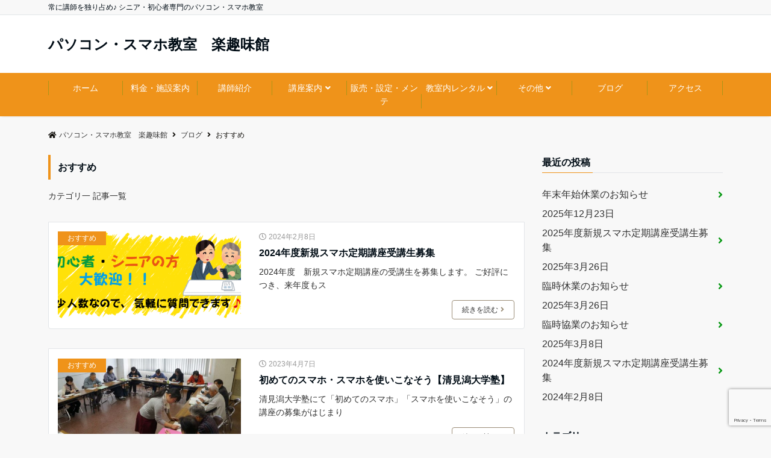

--- FILE ---
content_type: text/html; charset=UTF-8
request_url: https://school.rakushumi.jp/category/recommendation/
body_size: 19899
content:
<!DOCTYPE html>
<html lang="ja" dir="ltr">
<head prefix="og: http://ogp.me/ns# fb: http://ogp.me/ns/fb# article: http://ogp.me/ns/article#">
<meta charset="UTF-8">
<meta name="viewport" content="width=device-width,initial-scale=1.0">
<meta name="keywords" content="おすすめ" >
<meta name="description" content="おすすめ - カテゴリ一 記事一覧">
<title>おすすめ &#8211; パソコン・スマホ教室　楽趣味館</title>
<meta name='robots' content='max-image-preview:large' />
<link rel='dns-prefetch' href='//webfonts.xserver.jp' />
<link rel='dns-prefetch' href='//ajax.googleapis.com' />
<link rel='dns-prefetch' href='//cdn.jsdelivr.net' />
<link rel='dns-prefetch' href='//maxcdn.bootstrapcdn.com' />
<link rel='dns-prefetch' href='//use.fontawesome.com' />
<link rel="alternate" type="application/rss+xml" title="パソコン・スマホ教室　楽趣味館 &raquo; フィード" href="https://school.rakushumi.jp/feed/" />
<link rel="alternate" type="application/rss+xml" title="パソコン・スマホ教室　楽趣味館 &raquo; コメントフィード" href="https://school.rakushumi.jp/comments/feed/" />
<link rel="alternate" type="application/rss+xml" title="パソコン・スマホ教室　楽趣味館 &raquo; おすすめ カテゴリーのフィード" href="https://school.rakushumi.jp/category/recommendation/feed/" />
<style id='wp-img-auto-sizes-contain-inline-css' type='text/css'>
img:is([sizes=auto i],[sizes^="auto," i]){contain-intrinsic-size:3000px 1500px}
/*# sourceURL=wp-img-auto-sizes-contain-inline-css */
</style>
<style id='wp-block-library-inline-css' type='text/css'>
:root{--wp-block-synced-color:#7a00df;--wp-block-synced-color--rgb:122,0,223;--wp-bound-block-color:var(--wp-block-synced-color);--wp-editor-canvas-background:#ddd;--wp-admin-theme-color:#007cba;--wp-admin-theme-color--rgb:0,124,186;--wp-admin-theme-color-darker-10:#006ba1;--wp-admin-theme-color-darker-10--rgb:0,107,160.5;--wp-admin-theme-color-darker-20:#005a87;--wp-admin-theme-color-darker-20--rgb:0,90,135;--wp-admin-border-width-focus:2px}@media (min-resolution:192dpi){:root{--wp-admin-border-width-focus:1.5px}}.wp-element-button{cursor:pointer}:root .has-very-light-gray-background-color{background-color:#eee}:root .has-very-dark-gray-background-color{background-color:#313131}:root .has-very-light-gray-color{color:#eee}:root .has-very-dark-gray-color{color:#313131}:root .has-vivid-green-cyan-to-vivid-cyan-blue-gradient-background{background:linear-gradient(135deg,#00d084,#0693e3)}:root .has-purple-crush-gradient-background{background:linear-gradient(135deg,#34e2e4,#4721fb 50%,#ab1dfe)}:root .has-hazy-dawn-gradient-background{background:linear-gradient(135deg,#faaca8,#dad0ec)}:root .has-subdued-olive-gradient-background{background:linear-gradient(135deg,#fafae1,#67a671)}:root .has-atomic-cream-gradient-background{background:linear-gradient(135deg,#fdd79a,#004a59)}:root .has-nightshade-gradient-background{background:linear-gradient(135deg,#330968,#31cdcf)}:root .has-midnight-gradient-background{background:linear-gradient(135deg,#020381,#2874fc)}:root{--wp--preset--font-size--normal:16px;--wp--preset--font-size--huge:42px}.has-regular-font-size{font-size:1em}.has-larger-font-size{font-size:2.625em}.has-normal-font-size{font-size:var(--wp--preset--font-size--normal)}.has-huge-font-size{font-size:var(--wp--preset--font-size--huge)}.has-text-align-center{text-align:center}.has-text-align-left{text-align:left}.has-text-align-right{text-align:right}.has-fit-text{white-space:nowrap!important}#end-resizable-editor-section{display:none}.aligncenter{clear:both}.items-justified-left{justify-content:flex-start}.items-justified-center{justify-content:center}.items-justified-right{justify-content:flex-end}.items-justified-space-between{justify-content:space-between}.screen-reader-text{border:0;clip-path:inset(50%);height:1px;margin:-1px;overflow:hidden;padding:0;position:absolute;width:1px;word-wrap:normal!important}.screen-reader-text:focus{background-color:#ddd;clip-path:none;color:#444;display:block;font-size:1em;height:auto;left:5px;line-height:normal;padding:15px 23px 14px;text-decoration:none;top:5px;width:auto;z-index:100000}html :where(.has-border-color){border-style:solid}html :where([style*=border-top-color]){border-top-style:solid}html :where([style*=border-right-color]){border-right-style:solid}html :where([style*=border-bottom-color]){border-bottom-style:solid}html :where([style*=border-left-color]){border-left-style:solid}html :where([style*=border-width]){border-style:solid}html :where([style*=border-top-width]){border-top-style:solid}html :where([style*=border-right-width]){border-right-style:solid}html :where([style*=border-bottom-width]){border-bottom-style:solid}html :where([style*=border-left-width]){border-left-style:solid}html :where(img[class*=wp-image-]){height:auto;max-width:100%}:where(figure){margin:0 0 1em}html :where(.is-position-sticky){--wp-admin--admin-bar--position-offset:var(--wp-admin--admin-bar--height,0px)}@media screen and (max-width:600px){html :where(.is-position-sticky){--wp-admin--admin-bar--position-offset:0px}}

/*# sourceURL=wp-block-library-inline-css */
</style><style id='global-styles-inline-css' type='text/css'>
:root{--wp--preset--aspect-ratio--square: 1;--wp--preset--aspect-ratio--4-3: 4/3;--wp--preset--aspect-ratio--3-4: 3/4;--wp--preset--aspect-ratio--3-2: 3/2;--wp--preset--aspect-ratio--2-3: 2/3;--wp--preset--aspect-ratio--16-9: 16/9;--wp--preset--aspect-ratio--9-16: 9/16;--wp--preset--color--black: #000000;--wp--preset--color--cyan-bluish-gray: #abb8c3;--wp--preset--color--white: #ffffff;--wp--preset--color--pale-pink: #f78da7;--wp--preset--color--vivid-red: #cf2e2e;--wp--preset--color--luminous-vivid-orange: #ff6900;--wp--preset--color--luminous-vivid-amber: #fcb900;--wp--preset--color--light-green-cyan: #7bdcb5;--wp--preset--color--vivid-green-cyan: #00d084;--wp--preset--color--pale-cyan-blue: #8ed1fc;--wp--preset--color--vivid-cyan-blue: #0693e3;--wp--preset--color--vivid-purple: #9b51e0;--wp--preset--gradient--vivid-cyan-blue-to-vivid-purple: linear-gradient(135deg,rgb(6,147,227) 0%,rgb(155,81,224) 100%);--wp--preset--gradient--light-green-cyan-to-vivid-green-cyan: linear-gradient(135deg,rgb(122,220,180) 0%,rgb(0,208,130) 100%);--wp--preset--gradient--luminous-vivid-amber-to-luminous-vivid-orange: linear-gradient(135deg,rgb(252,185,0) 0%,rgb(255,105,0) 100%);--wp--preset--gradient--luminous-vivid-orange-to-vivid-red: linear-gradient(135deg,rgb(255,105,0) 0%,rgb(207,46,46) 100%);--wp--preset--gradient--very-light-gray-to-cyan-bluish-gray: linear-gradient(135deg,rgb(238,238,238) 0%,rgb(169,184,195) 100%);--wp--preset--gradient--cool-to-warm-spectrum: linear-gradient(135deg,rgb(74,234,220) 0%,rgb(151,120,209) 20%,rgb(207,42,186) 40%,rgb(238,44,130) 60%,rgb(251,105,98) 80%,rgb(254,248,76) 100%);--wp--preset--gradient--blush-light-purple: linear-gradient(135deg,rgb(255,206,236) 0%,rgb(152,150,240) 100%);--wp--preset--gradient--blush-bordeaux: linear-gradient(135deg,rgb(254,205,165) 0%,rgb(254,45,45) 50%,rgb(107,0,62) 100%);--wp--preset--gradient--luminous-dusk: linear-gradient(135deg,rgb(255,203,112) 0%,rgb(199,81,192) 50%,rgb(65,88,208) 100%);--wp--preset--gradient--pale-ocean: linear-gradient(135deg,rgb(255,245,203) 0%,rgb(182,227,212) 50%,rgb(51,167,181) 100%);--wp--preset--gradient--electric-grass: linear-gradient(135deg,rgb(202,248,128) 0%,rgb(113,206,126) 100%);--wp--preset--gradient--midnight: linear-gradient(135deg,rgb(2,3,129) 0%,rgb(40,116,252) 100%);--wp--preset--font-size--small: 13px;--wp--preset--font-size--medium: 20px;--wp--preset--font-size--large: 36px;--wp--preset--font-size--x-large: 42px;--wp--preset--spacing--20: 0.44rem;--wp--preset--spacing--30: 0.67rem;--wp--preset--spacing--40: 1rem;--wp--preset--spacing--50: 1.5rem;--wp--preset--spacing--60: 2.25rem;--wp--preset--spacing--70: 3.38rem;--wp--preset--spacing--80: 5.06rem;--wp--preset--shadow--natural: 6px 6px 9px rgba(0, 0, 0, 0.2);--wp--preset--shadow--deep: 12px 12px 50px rgba(0, 0, 0, 0.4);--wp--preset--shadow--sharp: 6px 6px 0px rgba(0, 0, 0, 0.2);--wp--preset--shadow--outlined: 6px 6px 0px -3px rgb(255, 255, 255), 6px 6px rgb(0, 0, 0);--wp--preset--shadow--crisp: 6px 6px 0px rgb(0, 0, 0);}:where(.is-layout-flex){gap: 0.5em;}:where(.is-layout-grid){gap: 0.5em;}body .is-layout-flex{display: flex;}.is-layout-flex{flex-wrap: wrap;align-items: center;}.is-layout-flex > :is(*, div){margin: 0;}body .is-layout-grid{display: grid;}.is-layout-grid > :is(*, div){margin: 0;}:where(.wp-block-columns.is-layout-flex){gap: 2em;}:where(.wp-block-columns.is-layout-grid){gap: 2em;}:where(.wp-block-post-template.is-layout-flex){gap: 1.25em;}:where(.wp-block-post-template.is-layout-grid){gap: 1.25em;}.has-black-color{color: var(--wp--preset--color--black) !important;}.has-cyan-bluish-gray-color{color: var(--wp--preset--color--cyan-bluish-gray) !important;}.has-white-color{color: var(--wp--preset--color--white) !important;}.has-pale-pink-color{color: var(--wp--preset--color--pale-pink) !important;}.has-vivid-red-color{color: var(--wp--preset--color--vivid-red) !important;}.has-luminous-vivid-orange-color{color: var(--wp--preset--color--luminous-vivid-orange) !important;}.has-luminous-vivid-amber-color{color: var(--wp--preset--color--luminous-vivid-amber) !important;}.has-light-green-cyan-color{color: var(--wp--preset--color--light-green-cyan) !important;}.has-vivid-green-cyan-color{color: var(--wp--preset--color--vivid-green-cyan) !important;}.has-pale-cyan-blue-color{color: var(--wp--preset--color--pale-cyan-blue) !important;}.has-vivid-cyan-blue-color{color: var(--wp--preset--color--vivid-cyan-blue) !important;}.has-vivid-purple-color{color: var(--wp--preset--color--vivid-purple) !important;}.has-black-background-color{background-color: var(--wp--preset--color--black) !important;}.has-cyan-bluish-gray-background-color{background-color: var(--wp--preset--color--cyan-bluish-gray) !important;}.has-white-background-color{background-color: var(--wp--preset--color--white) !important;}.has-pale-pink-background-color{background-color: var(--wp--preset--color--pale-pink) !important;}.has-vivid-red-background-color{background-color: var(--wp--preset--color--vivid-red) !important;}.has-luminous-vivid-orange-background-color{background-color: var(--wp--preset--color--luminous-vivid-orange) !important;}.has-luminous-vivid-amber-background-color{background-color: var(--wp--preset--color--luminous-vivid-amber) !important;}.has-light-green-cyan-background-color{background-color: var(--wp--preset--color--light-green-cyan) !important;}.has-vivid-green-cyan-background-color{background-color: var(--wp--preset--color--vivid-green-cyan) !important;}.has-pale-cyan-blue-background-color{background-color: var(--wp--preset--color--pale-cyan-blue) !important;}.has-vivid-cyan-blue-background-color{background-color: var(--wp--preset--color--vivid-cyan-blue) !important;}.has-vivid-purple-background-color{background-color: var(--wp--preset--color--vivid-purple) !important;}.has-black-border-color{border-color: var(--wp--preset--color--black) !important;}.has-cyan-bluish-gray-border-color{border-color: var(--wp--preset--color--cyan-bluish-gray) !important;}.has-white-border-color{border-color: var(--wp--preset--color--white) !important;}.has-pale-pink-border-color{border-color: var(--wp--preset--color--pale-pink) !important;}.has-vivid-red-border-color{border-color: var(--wp--preset--color--vivid-red) !important;}.has-luminous-vivid-orange-border-color{border-color: var(--wp--preset--color--luminous-vivid-orange) !important;}.has-luminous-vivid-amber-border-color{border-color: var(--wp--preset--color--luminous-vivid-amber) !important;}.has-light-green-cyan-border-color{border-color: var(--wp--preset--color--light-green-cyan) !important;}.has-vivid-green-cyan-border-color{border-color: var(--wp--preset--color--vivid-green-cyan) !important;}.has-pale-cyan-blue-border-color{border-color: var(--wp--preset--color--pale-cyan-blue) !important;}.has-vivid-cyan-blue-border-color{border-color: var(--wp--preset--color--vivid-cyan-blue) !important;}.has-vivid-purple-border-color{border-color: var(--wp--preset--color--vivid-purple) !important;}.has-vivid-cyan-blue-to-vivid-purple-gradient-background{background: var(--wp--preset--gradient--vivid-cyan-blue-to-vivid-purple) !important;}.has-light-green-cyan-to-vivid-green-cyan-gradient-background{background: var(--wp--preset--gradient--light-green-cyan-to-vivid-green-cyan) !important;}.has-luminous-vivid-amber-to-luminous-vivid-orange-gradient-background{background: var(--wp--preset--gradient--luminous-vivid-amber-to-luminous-vivid-orange) !important;}.has-luminous-vivid-orange-to-vivid-red-gradient-background{background: var(--wp--preset--gradient--luminous-vivid-orange-to-vivid-red) !important;}.has-very-light-gray-to-cyan-bluish-gray-gradient-background{background: var(--wp--preset--gradient--very-light-gray-to-cyan-bluish-gray) !important;}.has-cool-to-warm-spectrum-gradient-background{background: var(--wp--preset--gradient--cool-to-warm-spectrum) !important;}.has-blush-light-purple-gradient-background{background: var(--wp--preset--gradient--blush-light-purple) !important;}.has-blush-bordeaux-gradient-background{background: var(--wp--preset--gradient--blush-bordeaux) !important;}.has-luminous-dusk-gradient-background{background: var(--wp--preset--gradient--luminous-dusk) !important;}.has-pale-ocean-gradient-background{background: var(--wp--preset--gradient--pale-ocean) !important;}.has-electric-grass-gradient-background{background: var(--wp--preset--gradient--electric-grass) !important;}.has-midnight-gradient-background{background: var(--wp--preset--gradient--midnight) !important;}.has-small-font-size{font-size: var(--wp--preset--font-size--small) !important;}.has-medium-font-size{font-size: var(--wp--preset--font-size--medium) !important;}.has-large-font-size{font-size: var(--wp--preset--font-size--large) !important;}.has-x-large-font-size{font-size: var(--wp--preset--font-size--x-large) !important;}
/*# sourceURL=global-styles-inline-css */
</style>

<style id='classic-theme-styles-inline-css' type='text/css'>
/*! This file is auto-generated */
.wp-block-button__link{color:#fff;background-color:#32373c;border-radius:9999px;box-shadow:none;text-decoration:none;padding:calc(.667em + 2px) calc(1.333em + 2px);font-size:1.125em}.wp-block-file__button{background:#32373c;color:#fff;text-decoration:none}
/*# sourceURL=/wp-includes/css/classic-themes.min.css */
</style>
<link rel='stylesheet' id='contact-form-7-css' href='https://school.rakushumi.jp/wphp/wp-content/plugins/contact-form-7/includes/css/styles.css?ver=6.1.4' type='text/css' media='all' />
<link rel='stylesheet' id='emanon-swiper-css-css' href='https://school.rakushumi.jp/wphp/wp-content/themes/emanon-business/lib/css/swiper.min.css?ver=728a7db93e05e0a531494c31715090d4' type='text/css' media='all' />
<link rel='stylesheet' id='parent-style-css' href='https://school.rakushumi.jp/wphp/wp-content/themes/emanon-pro/style.css?ver=728a7db93e05e0a531494c31715090d4' type='text/css' media='all' />
<link rel='stylesheet' id='child-style-css' href='https://school.rakushumi.jp/wphp/wp-content/themes/emanon-business/style.css?ver=728a7db93e05e0a531494c31715090d4' type='text/css' media='all' />
<link rel='stylesheet' id='animate-css' href='https://school.rakushumi.jp/wphp/wp-content/themes/emanon-pro/lib/css/animate.min.css?ver=728a7db93e05e0a531494c31715090d4' type='text/css' media='all' />
<link rel='stylesheet' id='font-awesome-css' href='https://maxcdn.bootstrapcdn.com/font-awesome/4.7.0/css/font-awesome.min.css?ver=728a7db93e05e0a531494c31715090d4' type='text/css' media='all' />
<link rel='stylesheet' id='fancybox-css' href='https://school.rakushumi.jp/wphp/wp-content/plugins/easy-fancybox/fancybox/1.5.4/jquery.fancybox.min.css?ver=728a7db93e05e0a531494c31715090d4' type='text/css' media='screen' />
<style id='fancybox-inline-css' type='text/css'>
#fancybox-outer{background:#ffffff}#fancybox-content{background:#ffffff;border-color:#ffffff;color:#000000;}#fancybox-title,#fancybox-title-float-main{color:#fff}
/*# sourceURL=fancybox-inline-css */
</style>
<link rel='stylesheet' id='bfa-font-awesome-css' href='https://use.fontawesome.com/releases/v5.15.4/css/all.css?ver=2.0.3' type='text/css' media='all' />
<link rel='stylesheet' id='bfa-font-awesome-v4-shim-css' href='https://use.fontawesome.com/releases/v5.15.4/css/v4-shims.css?ver=2.0.3' type='text/css' media='all' />
<style id='bfa-font-awesome-v4-shim-inline-css' type='text/css'>

			@font-face {
				font-family: 'FontAwesome';
				src: url('https://use.fontawesome.com/releases/v5.15.4/webfonts/fa-brands-400.eot'),
				url('https://use.fontawesome.com/releases/v5.15.4/webfonts/fa-brands-400.eot?#iefix') format('embedded-opentype'),
				url('https://use.fontawesome.com/releases/v5.15.4/webfonts/fa-brands-400.woff2') format('woff2'),
				url('https://use.fontawesome.com/releases/v5.15.4/webfonts/fa-brands-400.woff') format('woff'),
				url('https://use.fontawesome.com/releases/v5.15.4/webfonts/fa-brands-400.ttf') format('truetype'),
				url('https://use.fontawesome.com/releases/v5.15.4/webfonts/fa-brands-400.svg#fontawesome') format('svg');
			}

			@font-face {
				font-family: 'FontAwesome';
				src: url('https://use.fontawesome.com/releases/v5.15.4/webfonts/fa-solid-900.eot'),
				url('https://use.fontawesome.com/releases/v5.15.4/webfonts/fa-solid-900.eot?#iefix') format('embedded-opentype'),
				url('https://use.fontawesome.com/releases/v5.15.4/webfonts/fa-solid-900.woff2') format('woff2'),
				url('https://use.fontawesome.com/releases/v5.15.4/webfonts/fa-solid-900.woff') format('woff'),
				url('https://use.fontawesome.com/releases/v5.15.4/webfonts/fa-solid-900.ttf') format('truetype'),
				url('https://use.fontawesome.com/releases/v5.15.4/webfonts/fa-solid-900.svg#fontawesome') format('svg');
			}

			@font-face {
				font-family: 'FontAwesome';
				src: url('https://use.fontawesome.com/releases/v5.15.4/webfonts/fa-regular-400.eot'),
				url('https://use.fontawesome.com/releases/v5.15.4/webfonts/fa-regular-400.eot?#iefix') format('embedded-opentype'),
				url('https://use.fontawesome.com/releases/v5.15.4/webfonts/fa-regular-400.woff2') format('woff2'),
				url('https://use.fontawesome.com/releases/v5.15.4/webfonts/fa-regular-400.woff') format('woff'),
				url('https://use.fontawesome.com/releases/v5.15.4/webfonts/fa-regular-400.ttf') format('truetype'),
				url('https://use.fontawesome.com/releases/v5.15.4/webfonts/fa-regular-400.svg#fontawesome') format('svg');
				unicode-range: U+F004-F005,U+F007,U+F017,U+F022,U+F024,U+F02E,U+F03E,U+F044,U+F057-F059,U+F06E,U+F070,U+F075,U+F07B-F07C,U+F080,U+F086,U+F089,U+F094,U+F09D,U+F0A0,U+F0A4-F0A7,U+F0C5,U+F0C7-F0C8,U+F0E0,U+F0EB,U+F0F3,U+F0F8,U+F0FE,U+F111,U+F118-F11A,U+F11C,U+F133,U+F144,U+F146,U+F14A,U+F14D-F14E,U+F150-F152,U+F15B-F15C,U+F164-F165,U+F185-F186,U+F191-F192,U+F1AD,U+F1C1-F1C9,U+F1CD,U+F1D8,U+F1E3,U+F1EA,U+F1F6,U+F1F9,U+F20A,U+F247-F249,U+F24D,U+F254-F25B,U+F25D,U+F267,U+F271-F274,U+F279,U+F28B,U+F28D,U+F2B5-F2B6,U+F2B9,U+F2BB,U+F2BD,U+F2C1-F2C2,U+F2D0,U+F2D2,U+F2DC,U+F2ED,U+F328,U+F358-F35B,U+F3A5,U+F3D1,U+F410,U+F4AD;
			}
		
/*# sourceURL=bfa-font-awesome-v4-shim-inline-css */
</style>
<script type="text/javascript" src="https://ajax.googleapis.com/ajax/libs/jquery/2.1.3/jquery.min.js?ver=728a7db93e05e0a531494c31715090d4" id="jquery-js"></script>
<script type="text/javascript" src="//webfonts.xserver.jp/js/xserverv3.js?fadein=0&amp;ver=2.0.9" id="typesquare_std-js"></script>
<link rel="https://api.w.org/" href="https://school.rakushumi.jp/wp-json/" /><link rel="alternate" title="JSON" type="application/json" href="https://school.rakushumi.jp/wp-json/wp/v2/categories/13" /><link rel="EditURI" type="application/rsd+xml" title="RSD" href="https://school.rakushumi.jp/wphp/xmlrpc.php?rsd" />
<style>
/*---main color--*/
#gnav,.global-nav li ul li,.mb-horizontal-nav{background-color:#ef931a;}
.fa,.required,.widget-line a{color:#ef931a;}
#wp-calendar a{color:#ef931a;font-weight: bold;}
.cat-name, .sticky .cat-name{background-color:#ef931a;}
.pagination a:hover,.pagination .current{background-color:#ef931a;border:solid 1px #ef931a;}
.wpp-list li a:before{background-color:#ef931a;}
.loader{position:absolute;top:0;left:0;bottom:0;right:0;margin:auto;border-left:6px solid #ef931a;}
/*--link color--*/
#gnav .global-nav .current-menu-item > a,#gnav .global-nav .current-menu-item > a .fa,#modal-global-nav-container .current-menu-item a,#modal-global-nav-container .sub-menu .current-menu-item a,.side-widget .current-menu-item a,.mb-horizontal-nav-inner .current-menu-item a,.mb-horizontal-nav-inner .current-menu-item a .fa,.entry-title a:active,.pagination a,.post-nav .fa{color:#0a9916;}
.global-nav-default > li:first-child:before, .global-nav-default > li:after{background-color:#0a9916;}
.article-body a{color:#0a9916;}
.follow-line a{color:#ef931a;}
.author-profile-text .author-name a{color:#0a9916;}
.recommend-date a {display:block;text-decoration:none;color:#000c15;}
.next-page span{background-color:#f4631a;color:#fff;}
.next-page a span {background-color:#fff;color:#0a9916;}
.comment-page-link .page-numbers{background-color:#fff;color:#0a9916;}
.comment-page-link .current{background-color:#f4631a;color:#fff;}
.side-widget li a:after{color:#0a9916;}
blockquote a, .box-default a, .box-info a{color:#0a9916;}
.follow-user-url a:hover .fa{color:#0a9916;}
.popular-post-rank{border-color:#0a9916 transparent transparent transparent;}
/*--link hover--*/
a:hover,.global-nav a:hover,.side-widget a:hover,.side-widget li a:hover:before,#wp-calendar a:hover,.entry-title a:hover,.footer-follow-btn a:hover .fa{color:#f4631a;}
.scroll-nav-inner li:after{background-color:#f4631a;}
.featured-title h2:hover{color:#f4631a;}
.author-profile-text .author-name a:hover{color:#f4631a;}
follow-user-url a:hover .fa{color:#f4631a;}
.next-page a span:hover{background-color:#f4631a;color:#fff;}
.comment-page-link .page-numbers:hover{background-color:#f4631a;color:#fff;}
.tagcloud a:hover{border:solid 1px #f4631a;color:#f4631a;}
blockquote a:hover, .box-default a:hover, .box-info a:hover{color:#f4631a;}
#modal-global-nav-container .global-nav-default li a:hover{color:#f4631a;}
.side-widget li a:hover:after{color:#f4631a;}
.widget-contact a:hover .fa{color:#f4631a;}
#sidebar-cta {border:solid 4px #f4631a;}
.popular-post li a:hover .popular-post-rank{border-color:#f4631a transparent transparent transparent;}
/*--btn color--*/
.btn-more{background-color:#9b8d77;border:solid 1px #9b8d77;}
.btn a{background-color:#9b8d77;color:#fff;}
.btn a:hover{color:#fff;}
.btn-border{display:block;padding:8px 16px;border:solid 1px #9b8d77;}
.btn-border .fa{color:#9b8d77;}
input[type=submit]{background-color:#9b8d77;color:#fff;}
/* gutenberg File */
.wp-block-file .wp-block-file__button{display:inline-block;padding:8px 32px!important;border-radius:4px!important;line-height:1.5!important;border-bottom:solid 3px rgba(0,0,0,0.2)!important;background-color:#9b8d77!important;color:#fff!important;font-size:16px!important}
/* gutenberg button */
.wp-block-button a{text-decoration:none;}
.wp-block-button:not(.is-style-outline) a{color:#fff;}
.wp-block-button:not(.is-style-outline) .wp-block-button__link{background-color:#0a9916;}
.wp-block-button.is-style-outline: .wp-block-button__link:not(.has-text-color){color:#0a9916;}
.wp-block-button.is-style-outline:hover .wp-block-button__link:not(.has-text-color){color:#0a9916;}
/* gutenberg Media & Text */
.wp-block-media-text p{	line-height:1;margin-bottom:16px;}
/* gutenberg pullquote */
.wp-block-pullquote blockquote{margin:0!important;border:none!important;quotes:none!important;background-color:inherit!important;}
.wp-block-pullquote{border-top:3px solid #e2e5e8;border-bottom:3px solid #e2e5e8;color:#303030;}
/*--header-*/
.header-area-height{height:96px;}
.header-brand {line-height:96px;}
.header,.header-area-height-line #gnav{background-color:#fff;}
.top-bar{background-color:#f8f8f8;}
.site-description {color:#000c15}
.header-table .site-description{line-height:1.5;font-size:12px;}
.header-site-name a{color:#000c15}
.header-site-name a:hover{color:#f4631a;}
.header-logo img, .modal-header-logo img{max-height:50px;}
.global-nav-line li a{color:#000c15;}
#mb-scroll-nav .header-site-name a{color:#000c15;font-size:16px;}
#mb-scroll-nav .header-site-name a:hover{color:#f4631a;}
@media screen and ( min-width: 768px ){
.header-site-name a{font-size:24px;}
.header-area-height,.header-widget{height:96px;}
.header-brand {line-height:96px;}
}
@media screen and ( min-width: 992px ){
.header-logo img{max-height:50px;}
}
/*--modal menu--*/
.modal-menu{position:absolute;top:50%;right:0;-webkit-transform:translateY(-50%);transform:translateY(-50%);z-index:999;}
.modal-menu .modal-gloval-icon{float:left;margin-bottom:6px;}
.modal-menu .slicknav_no-text{margin:0;}
.modal-menu .modal-gloval-icon-bar{display:block;width:32px;height:3px;border-radius:4px;-webkit-transition:all 0.2s;transition:all 0.2s;}
.modal-menu .modal-gloval-icon-bar + .modal-gloval-icon-bar{margin-top:6px;}
.modal-menu .modal-menutxt{display:block;text-align:center;font-size:12px;font-size:1.2rem;color:#000c15;}
.modal-menu .modal-gloval-icon-bar{background-color:#9b8d77;}
#modal-global-nav-container{background-color:#fff;}
#modal-global-nav-container .modal-header-site-name a{color:#000c15;}
#modal-global-nav-container .global-nav li ul li{background-color:#fff;}
#modal-global-nav-container .global-nav-default li a{color:#000c15;}
/*--featured section--*/
.featured{position:relative;overflow:hidden;background-color:#e8edf8;}
.featured:before{position:absolute;content:"";top:0;right:0;bottom:0;left:0;background-image:url(https://school.rakushumi.jp/wphp/wp-content/uploads/2018/04/ポイント背景.png);background-position:center;background-size:cover;background-repeat:no-repeat;opacity:1;-webkit-filter:blur(0px);filter: blur(0px);-webkit-transform: translate(0);transform: translate(0);}
/*--slick slider for front page & LP--*/
.slick-slider{-moz-box-sizing:border-box;box-sizing:border-box;-webkit-user-select:none;-moz-user-select:none;-ms-user-select:none;user-select:none;-webkit-touch-callout:none;-khtml-user-select:none;-ms-touch-action:pan-y;touch-action:pan-y;-webkit-tap-highlight-color:rgba(0,0,0,0)}
.slick-list,.slick-slider{display:block;position:relative}
.slick-list{overflow:hidden;margin:0;padding:0}
.slick-list:focus{outline:0}
.slick-list.dragging{cursor:pointer;cursor:hand}
.slick-slider .slick-list,.slick-slider .slick-track{-webkit-transform:translate3d(0,0,0);-moz-transform:translate3d(0,0,0);-ms-transform:translate3d(0,0,0);-o-transform:translate3d(0,0,0);transform:translate3d(0,0,0)}
.slick-track{display:block;position:relative;top:0;left:0;margin:40px 0}
.slick-track:after,.slick-track:before{display:table;content:''}
.slick-track:after{clear:both}.slick-loading .slick-track{visibility:hidden}
.slick-slide{display:none;float:left;height:100%;min-height:1px}[dir='rtl']
.slick-slide{float:right}
.slick-slide.slick-loading img{display:none}
.slick-slide.dragging img{pointer-events:none}
.slick-initialized .slick-slide{display:block}
.slick-loading .slick-slide{visibility:hidden}
.slick-vertical .slick-slide{display:block;height:auto;border:solid 1px transparent}
.slick-arrow.slick-hidden{display:none}
.slick-next:before,.slick-prev:before{content:""}
.slick-next{display:block;position:absolute;top:50%;right:-11px;padding:0;width:16px;height:16px;border-color:#0a9916;border-style:solid;border-width:3px 3px 0 0;background-color:transparent;cursor:pointer;text-indent:-9999px;-webkit-transform:rotate(45deg);-moz-transform:rotate(45deg);-ms-transform:rotate(45deg);-o-transform:rotate(45deg);transform:rotate(45deg)}
.slick-prev{display:block;position:absolute;top:50%;left:-11px;padding:0;width:16px;height:16px;border-color:#0a9916;border-style:solid;border-width:3px 3px 0 0;background-color:transparent;cursor:pointer;text-indent:-9999px;-webkit-transform:rotate(-135deg);-moz-transform:rotate(-135deg);-ms-transform:rotate(-135deg);-o-transform:rotate(-135deg);transform:rotate(-135deg)}
@media screen and ( min-width: 768px ){
.slick-next{right:-32px;width:32px;height:32px;}
.slick-prev{left:-32px;width:32px;height:32px;}
}
/*---左ボーダー--*/
.front-top-widget-box h2, .front-bottom-widget-box h2{padding:8px 0 8px 12px;border-left:solid 4px #ef931a;}
.entry-header h2{padding:8px 0 8px 12px;border-left:solid 4px #ef931a;}
.archive-title h1{padding:8px 0 8px 12px;border-left:solid 4px #ef931a;}
/*--h2 style--*/
/*---左ボーダー＋背景--*/
.article-body h2{padding:8px 0 8px 12px;border-left:solid 4px #ef931a;background-color:#f0f0f0;}
/*--h3 style--*/
/*--下ボーダー--*/
.article-body h3:not(.block-pr-box-heading):not(.block-cta-heading):not(.block-pricing-table-heading):not(.block-member-name):not(.showcase-box-heading),.page-bottom-widget h3{padding:6px 0;border-bottom:solid 2px #ef931a;}
/*--h4 style--*/
/*---無し--*/
.article-body h4{padding:4px 0;}
/*--sidebar style--*/
/*---下ボーダー（2カラー）--*/
.side-widget-title {border-bottom:1px solid #e2e5e8;}
.side-widget-title h3 {margin-bottom: -1px;}
.side-widget-title span{display:inline-block;padding:0 4px 4px 0;border-bottom:solid 1px #ef931a;}
/*--read more--*/
.archive-header{padding:8px 16px 64px 16px;}
.read-more{position:absolute;right: 0;bottom:24px;left:0;text-align:center;}
.read-more .fa{margin:0 0 0 4px;}
.featured-date .read-more,.home .big-column .read-more,.archive .ar-big-column .read-more{position:absolute;right:0;bottom:32px;left:0;}
.home .big-column .btn-mid,.archive .ar-big-column .btn-mid{width: 80%;}
@media screen and ( min-width: 768px ){
.archive-header{padding:8px 16px 72px 16px;}
.home .one-column .read-more,.archive .ar-one-column .read-more,.search .ar-one-column .read-more{position:absolute;right:16px;bottom:20px;left:auto;}
.blog .one-column .read-more,.archive .ar-one-column .read-more,.search .ar-one-column .read-more{position:absolute;right:16px;bottom:20px;left:auto;}
.home .big-column .btn-mid,.archive .ar-big-column .btn-mid,.search .ar-big-column .btn-mid{width:20%;}
.blog .big-column .btn-mid,.archive .ar-big-column .btn-mid,.search .ar-big-column .btn-mid{width:20%;}
.home .one-column .read-more .btn-border,.archive .ar-one-column .read-more .btn-border,.search .ar-one-column .read-more .btn-border{display:inline;}
.blog .one-column .read-more .btn-border,.archive .ar-one-column .read-more .btn-border,.search .ar-one-column .read-more .btn-border{display:inline;}
}
/*--remodal's necessary styles--*/
html.remodal-is-locked{overflow:hidden;-ms-touch-action:none;touch-action:none}
.remodal{overflow:scroll;-webkit-overflow-scrolling:touch;}
.remodal,[data-remodal-id]{display:none}
.remodal-overlay{position:fixed;z-index:9998;top:-5000px;right:-5000px;bottom:-5000px;left:-5000px;display:none}
.remodal-wrapper{position:fixed;z-index:9999;top:0;right:0;bottom:0;left:0;display:none;overflow:auto;text-align:center;-webkit-overflow-scrolling:touch}
.remodal-wrapper:after{display:inline-block;height:100%;margin-left:-0.05em;content:""}
.remodal-overlay,.remodal-wrapper{-webkit-backface-visibility:hidden;backface-visibility:hidden}
.remodal{position:relative;outline:0;}
.remodal-is-initialized{display:inline-block}
/*--remodal's default mobile first theme--*/
.remodal-bg.remodal-is-opened,.remodal-bg.remodal-is-opening{-webkit-filter:blur(3px);filter:blur(3px)}.remodal-overlay{background:rgba(43,46,56,.9)}
.remodal-overlay.remodal-is-closing,.remodal-overlay.remodal-is-opening{-webkit-animation-duration:0.3s;animation-duration:0.3s;-webkit-animation-fill-mode:forwards;animation-fill-mode:forwards}
.remodal-overlay.remodal-is-opening{-webkit-animation-name:c;animation-name:c}
.remodal-overlay.remodal-is-closing{-webkit-animation-name:d;animation-name:d}
.remodal-wrapper{padding:16px}
.remodal{box-sizing:border-box;width:100%;-webkit-transform:translate3d(0,0,0);transform:translate3d(0,0,0);color:#2b2e38;background:#fff;}
.remodal.remodal-is-closing,.remodal.remodal-is-opening{-webkit-animation-duration:0.3s;animation-duration:0.3s;-webkit-animation-fill-mode:forwards;animation-fill-mode:forwards}
.remodal.remodal-is-opening{-webkit-animation-name:a;animation-name:a}
.remodal.remodal-is-closing{-webkit-animation-name:b;animation-name:b}
.remodal,.remodal-wrapper:after{vertical-align:middle}
.remodal-close{position:absolute;top:-32px;right:0;display:block;overflow:visible;width:32px;height:32px;margin:0;padding:0;cursor:pointer;-webkit-transition:color 0.2s;transition:color 0.2s;text-decoration:none;color:#fff;border:0;outline:0;background:#b5b5b5;}
.modal-global-nav-close{position:absolute;top:0;right:0;display:block;overflow:visible;width:32px;height:32px;margin:0;padding:0;cursor:pointer;-webkit-transition:color 0.2s;transition:color 0.2s;text-decoration:none;color:#fff;border:0;outline:0;background:#9b8d77;}
.remodal-close:focus,.remodal-close:hover{color:#2b2e38}
.remodal-close:before{font-family:Arial,Helvetica CY,Nimbus Sans L,sans-serif!important;font-size:32px;line-height:32px;position:absolute;top:0;left:0;display:block;width:32px;content:"\00d7";text-align:center;}
.remodal-cancel,.remodal-confirm{font:inherit;display:inline-block;overflow:visible;min-width:110px;margin:0;padding:9pt 0;cursor:pointer;-webkit-transition:background 0.2s;transition:background 0.2s;text-align:center;vertical-align:middle;text-decoration:none;border:0;outline:0}
.remodal-confirm{color:#fff;background:#81c784}
.remodal-confirm:focus,.remodal-confirm:hover{background:#66bb6a}
.remodal-cancel{color:#fff;background:#e57373}
.remodal-cancel:focus,.remodal-cancel:hover{background:#ef5350}
.remodal-cancel::-moz-focus-inner,.remodal-close::-moz-focus-inner,.remodal-confirm::-moz-focus-inner{padding:0;border:0}
@-webkit-keyframes a{0%{-webkit-transform:scale(1.05);transform:scale(1.05);opacity:0}to{-webkit-transform:none;transform:none;opacity:1}}
@keyframes a{0%{-webkit-transform:scale(1.05);transform:scale(1.05);opacity:0}to{-webkit-transform:none;transform:none;opacity:1}}
@-webkit-keyframes b{0%{-webkit-transform:scale(1);transform:scale(1);opacity:1}to{-webkit-transform:scale(0.95);transform:scale(0.95);opacity:0}}
@keyframes b{0%{-webkit-transform:scale(1);transform:scale(1);opacity:1}to{-webkit-transform:scale(0.95);transform:scale(0.95);opacity:0}}
@-webkit-keyframes c{0%{opacity:0}to{opacity:1}}
@keyframes c{0%{opacity:0}to{opacity:1}}
@-webkit-keyframes d{0%{opacity:1}to{opacity:0}}
@keyframes d{0%{opacity:1}to{opacity:0}}
@media only screen and (min-width:641px){.remodal{max-width:700px}}.lt-ie9 .remodal-overlay{background:#2b2e38}.lt-ie9 .remodal{width:700px}
/*--footer cta --*/
/*--footer sns--*/
.footer-top{background-color:#0a9916;}
@media screen and ( min-width: 768px ){.footer-top-inner li a{border-bottom: none;}}
/*--footer--*/
.footer{background-color:#ef931a;color:#ffffff;}
.footer a,.footer .fa{color:#ffffff;}
.footer a:hover{color:#ddd0ba;}
.footer a:hover .fa{color:#ddd0ba;}
.footer-nav li{border-right:solid 1px #ffffff;}
.footer-widget-box h2,.footer-widget-box h3,.footer-widget-box h4,.footer-widget-box h5,.footer-widget-box h6{color:#ffffff;}
.footer-widget-box h3{border-bottom:solid 1px #ffffff;}
.footer-widget-box a:hover .fa{color:#ddd0ba;}
.footer-widget-box #wp-calendar caption{border:solid 1px #ffffff;border-bottom: none;}
.footer-widget-box #wp-calendar th{border:solid 1px #ffffff;}
.footer-widget-box #wp-calendar td{border:solid 1px #ffffff;}
.footer-widget-box #wp-calendar a:hover{color:#ddd0ba;}
.footer-widget-box .tagcloud a{border:solid 1px #ffffff;}
.footer-widget-box .tagcloud a:hover{border:solid 1px #ddd0ba;}
.footer-widget-box .wpp-list .wpp-excerpt, .footer-widget-box .wpp-list .post-stats, .footer-widget-box .wpp-list .post-stats a{color:#ffffff;}
.footer-widget-box .wpp-list a:hover{color:#ddd0ba;}
.footer-widget-box select{border:solid 1px #ffffff;color:#ffffff;}
.footer-widget-box .widget-contact a:hover .fa{color:#ddd0ba;}
@media screen and ( min-width: 768px ){.footer a:hover .fa{color:#ffffff;}}
.page-template-lp .header-site-name a{color:#000c15;}
.page-template-lp .header-site-name a:hover{color:#f4631a;}
#lp-header-cta-scroll .header-site-name a{color: #000c15;}
.page-template-lp .header-site-name a:hover{color:#f4631a;}
/*--lp header image cover--*/
.lp-header{height:500px;}
.lp-header:before,.lp-header-image:before{position:absolute;top:0;left:0;right:0;bottom:0;background:linear-gradient(135deg, #000, #000)fixed;opacity:0.5;content: "";z-index: 100;}
.header-title, .header-target-message{color: #fff;}
.header-sub-title{color:#fff;}
.header-btn-bg a{border-bottom:none;border-radius:0;background-color:#9b8d77;color:#fff;}
.header-btn-bg a:hover{background-color:#9b8d77;border-radius:inherit;-webkit-transform:inherit;transform:inherit;color:#fff;}
.header-btn-bg:before{content:'';position:absolute;border:solid 3px #9b8d77;top:0;right:0;bottom:0;left:0;-webkit-transition:.2s ease-in-out;transition:.2s ease-in-out;z-index:-1;}
.header-btn-bg:hover:before{top:-8px;right:-8px;bottom:-8px;left:-8px}
@media screen and ( max-width: 767px ){
.header-message{right:0;left:0;}
}
@media screen and ( min-width: 768px ){
.header-message{right:0;left:0;}
}
/*--lp content section--*/
#lp-content-section {background-color:#f8f8f8;}
/*--page custom css--*/
</style>
<style>
/*--ticker section--*/
.eb-ticker-section{background-color:#f8f8f8;color:#161410;}
.eb-ticker-section a{color:#161410;}
.eb-ticker-section a:hover{color:#f4631a;}
.ticker-label a{background-color:#ef931a;color:#fff;}
.ticker-label a:hover{background-color:#f4631a;color:#fff;}
/*--solution section--*/
.eb-solution-section, .eb-solution-section .bottom-arrow{background-color:#fff;}
.solution-header h2{color:#000c15;}
.solution-header p{color:#303030;}
.solution-box-list h3{color:#000c15}
.solution-box-list p{color:#303030}
.solution-box-icon i{color:#ef931a;border: 2px solid #ef931a;}
.solution-box-list:hover i{box-shadow: 0 0 0 0px #ef931a;background: #ef931a;border: 2px solid #ef931a;color: #fff;}
/*--sales section--*/
.eb-sales-section{background-color:#f8f8f8;}
.sales-header h2{color:#000c15;}
.sales-content p{color:#303030;}
.sales-section-btn a{background-color:#ef931a;color:#fff;}
.sales-box-header h3{color:#000c15;}
.sales-box-header:hover h3{color:#ef931a;}
.sales-box-header i{color:#ef931a;}
.sales-box-header:hover i{-webkit-transform: scale(1.2);transform: scale(1.2);}
.sales-box-detail{color:#303030;}
.sales-box-header h3, .sales-box-detail{padding-left: 48px;}
@media screen and ( min-width: 767px ) {
.sales-box-header h3, .sales-box-detail{padding-left: 56px;}
}
/*--benefit section--*/
.eb-benefit-section{background-color:#fff;}
.benefit-header h2{color:#000c15;}
.benefit-header p{color:#303030}
.benefit-box-list {background-color:#f4f4f4;}
.benefit-box-list:hover{background-color:#ef931a;}
.benefit-box-detail h3{color:#000c15;}
.benefit-box-list p{color:#303030;}
.benefit-box-icon i{color:#ef931a;}
.benefit-section-btn a{background-color:#9b8d77;color:#fff;}
/*--case section--*/
.eb-case-section{background-color:#f8f8f8;}
.case-header h2{color:#000c15;}
.case-header p{color:#303030;}
.case-title a{color:#dd3333;}
.case-title a:hover{color:#dd3333;}
.swiper-button-prev,.swiper-button-next{border-color:#0a9916;}
.swiper-pagination-bullet,.swiper-pagination-bullet-active{background:#0a9916;}
.case-section-btn a{background-color:#9b8d77;color:#fff;}
/*--product section--*/
.eb-product-section{position:relative;height:400px;}
/*--.product-message{height:200px;}-*/
.eb-product-section:before{position:absolute;top:0;left:0;right:0;bottom:0;background:linear-gradient(-135deg, #000, #000)fixed;opacity:0;content: "";z-index: 100;}
.product-content h2{color:#fff;} 
.product-content p{color:#fff;}
.product-section-btn a{border-bottom:none;border-radius:0;background-color:#9b8d77;color:#fff;}
.product-section-btn a:hover{background-color:#9b8d77;border-radius:inherit;-webkit-transform:inherit;transform:inherit;color:#fff;}
.product-section-btn:before{content:'';position:absolute;border:3px solid #9b8d77;top:0;right:0;bottom:0;left:0;-webkit-transition:0.2s ease-in-out;transition:0.2s ease-in-out;z-index:-1;}
.product-section-btn:hover:before{top:-8px;right:-8px;bottom:-8px;left:-8px;}
@media screen and ( max-width: 767px ) {
.product-message{right:0;left:0;}
}
@media screen and ( min-width: 768px ) {
.product-message{right:0;left:0;}
}
.eb-price-section .bottom-arrow{background-color:#f8f8f8;}
/*--front cta section--*/
.eb-front-cta-section{background-color:#ef931a;}
.front-cta-header .fa,.front-cta-header-single .fa{color:#fff;}
.front-cta-header h2,.front-cta-header-single h2{color:#fff;}
.front-cta-content dl,.front-cta-content-single dl{color:#fff;}
.front-cta-tell a{color:#fff;}
.front-cta-mail-btn a{border-bottom:none;border-radius:0;background-color:#4f7ebc;color:#fff;z-index:100;}
.front-cta-mail-btn a:hover{background-color:#4f7ebc;border-radius:inherit;-webkit-transform:inherit;transform:inherit;color:#fff;}
.front-cta-mail-btn:before{content:'';position:absolute;border:3px solid #4f7ebc;top:0;right:0;bottom:0;left:0;-webkit-transition:0.2s ease-in-out;transition:0.2s ease-in-out;z-index:-1;}
.front-cta-mail-btn:hover:before{top:-8px;right:-8px;bottom:-8px;left:-8px;}

/*--accordion faq section--*/
.eb-accordion-faq-section{background-color:#fff;color:#303030;}
.accordion-faq-header h2{color:#000c15;}
.accordion-faq-header p{color:#303030 ;}
.accordion-faq-content .question:before{background-color:#f79eb6;}
.accordion-faq-content .answer:before{background-color:#1e73be;}
.accordion-faq-content .question:hover{color:#f79eb6;}
.accordion-faq-content .clicked{color:#f79eb6;}
.accordion-faq-content dd a{color:#0a9916;}
.accordion-faq-content dd a:hover{color:#f4631a;}
.faq-section-btn a{background-color:#9b8d77;color:#fff;font-size:12px;
 font-size:1.2rem;}
/*--contactfrom section--*/
.eb-contactfrom-section{background-color:#f4f4f4;}
.contactfrom-header h2{color:#000c15;}
.contactfrom-content p{color:#303030;}
.contactfrom-content-btn a{background-color:#9b8d77;color:#fff;}
.contactfrom-content-btn a:hover{background-color:rgba(0,0,0,0.2); color:#fff; -moz-box-shadow: 0px 1px 0px 0px rgba(0,0,0,0.2); box-shadow: 0px 1px 0px 0px rgba(0,0,0,0.2);}
.contactfrom-content input[type=submit]{background-color:#9b8d77;color:#fff;}
.contactfrom-content input[type=submit]:hover{background-color:rgba(0,0,0,0.2); color:#fff; -moz-box-shadow: 0px 1px 0px 0px rgba(0,0,0,0.2); box-shadow:0px 1px 0px 0px rgba(0,0,0,0.2);}
.contactfrom-content .wpcf7 {background-color:#fff;}
/*--btn--*/
.cta-popup-footer .btn{border-top:none;border-bottom: none;}
</style>
<link rel="icon" href="https://school.rakushumi.jp/wphp/wp-content/uploads/2018/03/cropped-favicon-pc-32x32.png" sizes="32x32" />
<link rel="icon" href="https://school.rakushumi.jp/wphp/wp-content/uploads/2018/03/cropped-favicon-pc-192x192.png" sizes="192x192" />
<link rel="apple-touch-icon" href="https://school.rakushumi.jp/wphp/wp-content/uploads/2018/03/cropped-favicon-pc-180x180.png" />
<meta name="msapplication-TileImage" content="https://school.rakushumi.jp/wphp/wp-content/uploads/2018/03/cropped-favicon-pc-270x270.png" />
		<style type="text/css" id="wp-custom-css">
			/* 表をスマホとPCで切り替える用のクラスを宣言*/
@media screen and (max-width: 650px){
 .PC_only { display: none;}
}
@media screen and (min-width: 651px) {
 .Smartphone_only { display: none;}
}

/*四角の中*/
p.sikaku{
background: #dfefff;
box-shadow: 0px 0px 0px 5px #dfefff;
border: dashed 1px #96c2fe;
padding: 0.2em 0.5em;
color: #454545;
	width: 70%; 
}

/*見出し　ピンクの角丸四角に白丸*/
.midasi {
background: #ffcce6;/*背景色*/
padding: 0.5em;/*文字まわり（上下左右）の余白*/
font-weight:bold;
border-radius: 10px;      /* 角丸の指定 */
}

/*見出し　赤に近いオレンジの四角に白文字2*/
.midasi2 {
background: #ff4500;/*背景色*/
padding: 0.5em;/*文字まわり（上下左右）の余白*/
color: #fff;
font-weight:bold;
}

/*小見出し　水色*/
.midasi3{
color: #505050;/*文字色*/
padding: 0.5em;/*文字周りの余白*/
display: inline-block;/*おまじない*/
line-height: 1.3;/*行高*/
background: #dbebf8;/*背景色*/
vertical-align: middle;/*上下中央*/
border-radius: 25px 0px 0px 25px;/*左側の角を丸く*/
}

.midasi:before  {
content: '●';
color: white;
margin-right: 8px;
}

colgroup.sptit{background-color:#a7e1fc; width:40%;}
thead{background-color: #a7e1fc; text-align: center;}
th, td{font-size:1.2em;}
td.typeY{background-color:#cffac5;}
td.year{background-color:#3dbf53;}
td.typeM{background-color:#fffccc;}
td.month{background-color:#ffea00;}
td.typeO{background-color:#ffeedb;}
td.once{background-color:#ffb52b;}
td.fff{background-color:#fff;}
.r{text-align:right;}
.c{text-align:center;}

#capt div{margin:auto auto !important;}

		</style>
		</head>
<body data-rsssl=1 id="top" class="archive category category-recommendation category-13 wp-theme-emanon-pro wp-child-theme-emanon-business">
<!-- global site tag (gtag.js) - google Analytics -->
<script async src="https://www.googletagmanager.com/gtag/js?id=UA-73797912-4"></script>
<script>
	window.dataLayer = window.dataLayer || [];
	function gtag(){dataLayer.push(arguments);}
	gtag('js', new Date());
	gtag('config', 'UA-73797912-4');
</script>
<!--end google analytics-->
<header id="header-wrapper" class="clearfix" itemscope itemtype="http://schema.org/WPHeader">
		<!--top bar-->
	<div class="top-bar">
		<div class="container">
			<div class="col12">
			<p class="site-description" itemprop="description">常に講師を独り占め♪ シニア・初心者専門のパソコン・スマホ教室</p>
			</div>
		</div>
	</div>
	<!--end top bar-->
		<!--header-->
	<div class="header">
		<div class="container header-area-height">
						<div class="col12 header-brand">
			<div class="header-table">
<div class="header-site-name" itemprop="headline"><a href="https://school.rakushumi.jp/">パソコン・スマホ教室　楽趣味館</a></div>
</div>
			</div>
									<!--modal menu-->
			<div class="modal-menu js-modal-menu">
				<a href="#modal-global-nav" data-remodal-target="modal-global-nav">
										<span class="modal-menutxt">Menu</span>
										<span class="modal-gloval-icon">
						<span class="modal-gloval-icon-bar"></span>
						<span class="modal-gloval-icon-bar"></span>
						<span class="modal-gloval-icon-bar"></span>
					</span>
				</a>
			</div>
			<!--end modal menu-->
		</div>
		<!--global nav-->
<div class="remodal" data-remodal-id="modal-global-nav" data-remodal-options="hashTracking:false">
	<button data-remodal-action="close" class="remodal-close modal-global-nav-close"></button>
	<div id="modal-global-nav-container">
		<div class="modal-header-site-name"><a href="https://school.rakushumi.jp/">パソコン・スマホ教室　楽趣味館</a></div>
		<nav>
		<ul id="menu-%e3%83%98%e3%83%83%e3%83%80%e3%83%bc%e3%83%a1%e3%83%8b%e3%83%a5%e3%83%bc" class="global-nav global-nav-default"><li id="menu-item-98" class="menu-item menu-item-type-custom menu-item-object-custom menu-item-home menu-item-98"><a href="https://school.rakushumi.jp">ホーム</a></li>
<li id="menu-item-382" class="menu-item menu-item-type-post_type menu-item-object-page menu-item-382"><a href="https://school.rakushumi.jp/price/">料金・施設案内</a></li>
<li id="menu-item-1838" class="menu-item menu-item-type-post_type menu-item-object-page menu-item-1838"><a href="https://school.rakushumi.jp/%e8%ac%9b%e5%b8%ab%e7%b4%b9%e4%bb%8b/">講師紹介</a></li>
<li id="menu-item-99" class="menu-item menu-item-type-post_type menu-item-object-page menu-item-has-children menu-item-99"><a href="https://school.rakushumi.jp/course/">講座案内</a>
<ul class="sub-menu">
	<li id="menu-item-430" class="menu-item menu-item-type-post_type menu-item-object-page menu-item-430"><a href="https://school.rakushumi.jp/course/standard/">通常授業</a></li>
	<li id="menu-item-1719" class="menu-item menu-item-type-post_type menu-item-object-page menu-item-1719"><a href="https://school.rakushumi.jp/sumaho-3/">定期スマホ講座</a></li>
	<li id="menu-item-107" class="menu-item menu-item-type-post_type menu-item-object-page menu-item-has-children menu-item-107"><a href="https://school.rakushumi.jp/course/mononoshikumi/">キッズ講座</a>
	<ul class="sub-menu">
		<li id="menu-item-1267" class="menu-item menu-item-type-post_type menu-item-object-page menu-item-1267"><a href="https://school.rakushumi.jp/course/mononoshikumi/programing-movie/">プログラミング動画</a></li>
	</ul>
</li>
	<li id="menu-item-1343" class="menu-item menu-item-type-post_type menu-item-object-page menu-item-1343"><a href="https://school.rakushumi.jp/%e3%83%91%e3%82%bd%e3%82%b3%e3%83%b3%e6%a5%ad%e5%8b%99%e4%bb%a3%e8%a1%8c/">パソコン業務代行</a></li>
	<li id="menu-item-100" class="menu-item menu-item-type-post_type menu-item-object-page menu-item-100"><a href="https://school.rakushumi.jp/course/wedding/">ウェディング講座</a></li>
	<li id="menu-item-101" class="menu-item menu-item-type-post_type menu-item-object-page menu-item-101"><a href="https://school.rakushumi.jp/course/ex-class/">授業無料体験</a></li>
</ul>
</li>
<li id="menu-item-102" class="menu-item menu-item-type-post_type menu-item-object-page menu-item-102"><a href="https://school.rakushumi.jp/sell-setting/">販売・設定・メンテ</a></li>
<li id="menu-item-105" class="menu-item menu-item-type-post_type menu-item-object-page menu-item-has-children menu-item-105"><a href="https://school.rakushumi.jp/rental/">教室内レンタル</a>
<ul class="sub-menu">
	<li id="menu-item-110" class="menu-item menu-item-type-post_type menu-item-object-page menu-item-110"><a href="https://school.rakushumi.jp/rental/rental-pc/">パソコン・プリンタレンタル</a></li>
	<li id="menu-item-106" class="menu-item menu-item-type-post_type menu-item-object-page menu-item-106"><a href="https://school.rakushumi.jp/rental/craftrobo/">カッティングマシン</a></li>
</ul>
</li>
<li id="menu-item-1606" class="menu-item menu-item-type-post_type menu-item-object-page menu-item-has-children menu-item-1606"><a href="https://school.rakushumi.jp/others/">その他</a>
<ul class="sub-menu">
	<li id="menu-item-1607" class="menu-item menu-item-type-post_type menu-item-object-page menu-item-1607"><a href="https://school.rakushumi.jp/others/hp-create/">ホームページ制作</a></li>
</ul>
</li>
<li id="menu-item-120" class="menu-item menu-item-type-post_type menu-item-object-page current_page_parent menu-item-120"><a href="https://school.rakushumi.jp/blog/">ブログ</a></li>
<li id="menu-item-108" class="menu-item menu-item-type-post_type menu-item-object-page menu-item-108"><a href="https://school.rakushumi.jp/access/">アクセス</a></li>
</ul>		</nav>
			</div>
</div>
<!--end global nav-->	</div>
	<!--end header-->
</header>
<!--global nav-->
<div id="gnav" class="default-nav">
	<div class="container">
		<div class="col12">
			<nav id="menu">
			<ul id="menu-%e3%83%98%e3%83%83%e3%83%80%e3%83%bc%e3%83%a1%e3%83%8b%e3%83%a5%e3%83%bc-1" class="global-nav global-nav-default"><li class="menu-item menu-item-type-custom menu-item-object-custom menu-item-home menu-item-98"><a href="https://school.rakushumi.jp">ホーム</a></li>
<li class="menu-item menu-item-type-post_type menu-item-object-page menu-item-382"><a href="https://school.rakushumi.jp/price/">料金・施設案内</a></li>
<li class="menu-item menu-item-type-post_type menu-item-object-page menu-item-1838"><a href="https://school.rakushumi.jp/%e8%ac%9b%e5%b8%ab%e7%b4%b9%e4%bb%8b/">講師紹介</a></li>
<li class="menu-item menu-item-type-post_type menu-item-object-page menu-item-has-children menu-item-99"><a href="https://school.rakushumi.jp/course/">講座案内</a>
<ul class="sub-menu">
	<li class="menu-item menu-item-type-post_type menu-item-object-page menu-item-430"><a href="https://school.rakushumi.jp/course/standard/">通常授業</a></li>
	<li class="menu-item menu-item-type-post_type menu-item-object-page menu-item-1719"><a href="https://school.rakushumi.jp/sumaho-3/">定期スマホ講座</a></li>
	<li class="menu-item menu-item-type-post_type menu-item-object-page menu-item-has-children menu-item-107"><a href="https://school.rakushumi.jp/course/mononoshikumi/">キッズ講座</a>
	<ul class="sub-menu">
		<li class="menu-item menu-item-type-post_type menu-item-object-page menu-item-1267"><a href="https://school.rakushumi.jp/course/mononoshikumi/programing-movie/">プログラミング動画</a></li>
	</ul>
</li>
	<li class="menu-item menu-item-type-post_type menu-item-object-page menu-item-1343"><a href="https://school.rakushumi.jp/%e3%83%91%e3%82%bd%e3%82%b3%e3%83%b3%e6%a5%ad%e5%8b%99%e4%bb%a3%e8%a1%8c/">パソコン業務代行</a></li>
	<li class="menu-item menu-item-type-post_type menu-item-object-page menu-item-100"><a href="https://school.rakushumi.jp/course/wedding/">ウェディング講座</a></li>
	<li class="menu-item menu-item-type-post_type menu-item-object-page menu-item-101"><a href="https://school.rakushumi.jp/course/ex-class/">授業無料体験</a></li>
</ul>
</li>
<li class="menu-item menu-item-type-post_type menu-item-object-page menu-item-102"><a href="https://school.rakushumi.jp/sell-setting/">販売・設定・メンテ</a></li>
<li class="menu-item menu-item-type-post_type menu-item-object-page menu-item-has-children menu-item-105"><a href="https://school.rakushumi.jp/rental/">教室内レンタル</a>
<ul class="sub-menu">
	<li class="menu-item menu-item-type-post_type menu-item-object-page menu-item-110"><a href="https://school.rakushumi.jp/rental/rental-pc/">パソコン・プリンタレンタル</a></li>
	<li class="menu-item menu-item-type-post_type menu-item-object-page menu-item-106"><a href="https://school.rakushumi.jp/rental/craftrobo/">カッティングマシン</a></li>
</ul>
</li>
<li class="menu-item menu-item-type-post_type menu-item-object-page menu-item-has-children menu-item-1606"><a href="https://school.rakushumi.jp/others/">その他</a>
<ul class="sub-menu">
	<li class="menu-item menu-item-type-post_type menu-item-object-page menu-item-1607"><a href="https://school.rakushumi.jp/others/hp-create/">ホームページ制作</a></li>
</ul>
</li>
<li class="menu-item menu-item-type-post_type menu-item-object-page current_page_parent menu-item-120"><a href="https://school.rakushumi.jp/blog/">ブログ</a></li>
<li class="menu-item menu-item-type-post_type menu-item-object-page menu-item-108"><a href="https://school.rakushumi.jp/access/">アクセス</a></li>
</ul>			</nav>
		</div>
	</div>
</div>
<!--end global nav-->

<!--content-->
<div class="content">
	<div class="container">
		<!--breadcrumb-->
	<div class="content-inner">
	<nav id="breadcrumb" class="rcrumbs clearfix">
	<ol itemscope itemtype="http://schema.org/BreadcrumbList"><li itemprop="itemListElement" itemscope itemtype="http://schema.org/ListItem"><a itemprop="item" href="https://school.rakushumi.jp/"><i class="fa fa-home"></i><span itemprop="name">パソコン・スマホ教室　楽趣味館</span></a><i class="fa fa-angle-right"></i><meta itemprop="position" content="1" /></li><li itemprop="itemListElement" itemscope itemtype="http://schema.org/ListItem"><a itemprop="item" href="https://school.rakushumi.jp/blog/"><span itemprop="name">ブログ</span></a><i class="fa fa-angle-right"></i><meta itemprop="position" content="2" /></li><li><span>おすすめ</span></li></ol>
</nav>
</div>
<!--end breadcrumb-->		<!--main-->
		<main>
			<div class="col-main clearfix">
								<div class="archive-title"><h1><span>おすすめ</span></h1></div>								<div class="archive-description">
					<p>カテゴリ一 記事一覧</p>
				</div>
												<div class="clearfix post-1829 post type-post status-publish format-standard has-post-thumbnail category-recommendation category-class one-column ar-one-column au-one-column">
		<!--loop of article-->
	
	
	<article class="archive-list">
		<!--thumbnail-->
<div class="eye-catch">
	<a class="image-link-border" href="https://school.rakushumi.jp/2024%e5%b9%b4%e5%ba%a6%e6%96%b0%e8%a6%8f%e3%82%b9%e3%83%9e%e3%83%9b%e5%ae%9a%e6%9c%9f%e8%ac%9b%e5%ba%a7%e5%8f%97%e8%ac%9b%e7%94%9f%e5%8b%9f%e9%9b%86/"><img width="544" height="262" src="https://school.rakushumi.jp/wphp/wp-content/uploads/2020/01/sumaho-544x262.png" class="attachment-small-thumbnail size-small-thumbnail wp-post-image" alt="" decoding="async" fetchpriority="high" /></a>
<span class="cat-name"><a href="https://school.rakushumi.jp/category/recommendation/">おすすめ</a></span>
</div>
<!--end thumbnail-->		<header class="archive-header">
			<ul class="post-meta clearfix">
<li><i class="fa fa-clock-o"></i><time class="date published updated" datetime="2024-02-08">2024年2月8日</time></li>
</ul >
			<h2 class="archive-header-title"><a href="https://school.rakushumi.jp/2024%e5%b9%b4%e5%ba%a6%e6%96%b0%e8%a6%8f%e3%82%b9%e3%83%9e%e3%83%9b%e5%ae%9a%e6%9c%9f%e8%ac%9b%e5%ba%a7%e5%8f%97%e8%ac%9b%e7%94%9f%e5%8b%9f%e9%9b%86/">2024年度新規スマホ定期講座受講生募集</a></h2>
						<p>2024年度　新規スマホ定期講座の受講生を募集します。 ご好評につき、来年度もス</p>
						<div class="read-more"><a class="btn-border btn-mid" href="https://school.rakushumi.jp/2024%e5%b9%b4%e5%ba%a6%e6%96%b0%e8%a6%8f%e3%82%b9%e3%83%9e%e3%83%9b%e5%ae%9a%e6%9c%9f%e8%ac%9b%e5%ba%a7%e5%8f%97%e8%ac%9b%e7%94%9f%e5%8b%9f%e9%9b%86/">続きを読む<i class="fa fa-angle-right"></i></a></div>		</header>
	</article>
		
	
	<article class="archive-list">
		<!--thumbnail-->
<div class="eye-catch">
	<a class="image-link-border" href="https://school.rakushumi.jp/%e5%88%9d%e3%82%81%e3%81%a6%e3%81%ae%e3%82%b9%e3%83%9e%e3%83%9b%e3%83%bb%e3%82%b9%e3%83%9e%e3%83%9b%e3%82%92%e4%bd%bf%e3%81%84%e3%81%93%e3%81%aa%e3%81%9d%e3%81%86%e3%80%90%e6%b8%85%e8%a6%8b%e6%bd%9f-2/"><img width="544" height="262" src="https://school.rakushumi.jp/wphp/wp-content/uploads/2022/01/320-2-544x262.jpg" class="attachment-small-thumbnail size-small-thumbnail wp-post-image" alt="" decoding="async" srcset="https://school.rakushumi.jp/wphp/wp-content/uploads/2022/01/320-2-544x262.jpg 544w, https://school.rakushumi.jp/wphp/wp-content/uploads/2022/01/320-2-733x353.jpg 733w" sizes="(max-width: 544px) 100vw, 544px" /></a>
<span class="cat-name"><a href="https://school.rakushumi.jp/category/recommendation/">おすすめ</a></span>
</div>
<!--end thumbnail-->		<header class="archive-header">
			<ul class="post-meta clearfix">
<li><i class="fa fa-clock-o"></i><time class="date published updated" datetime="2023-04-07">2023年4月7日</time></li>
</ul >
			<h2 class="archive-header-title"><a href="https://school.rakushumi.jp/%e5%88%9d%e3%82%81%e3%81%a6%e3%81%ae%e3%82%b9%e3%83%9e%e3%83%9b%e3%83%bb%e3%82%b9%e3%83%9e%e3%83%9b%e3%82%92%e4%bd%bf%e3%81%84%e3%81%93%e3%81%aa%e3%81%9d%e3%81%86%e3%80%90%e6%b8%85%e8%a6%8b%e6%bd%9f-2/">初めてのスマホ・スマホを使いこなそう【清見潟大学塾】</a></h2>
						<p>清見潟大学塾にて「初めてのスマホ」「スマホを使いこなそう」の講座の募集がはじまり</p>
						<div class="read-more"><a class="btn-border btn-mid" href="https://school.rakushumi.jp/%e5%88%9d%e3%82%81%e3%81%a6%e3%81%ae%e3%82%b9%e3%83%9e%e3%83%9b%e3%83%bb%e3%82%b9%e3%83%9e%e3%83%9b%e3%82%92%e4%bd%bf%e3%81%84%e3%81%93%e3%81%aa%e3%81%9d%e3%81%86%e3%80%90%e6%b8%85%e8%a6%8b%e6%bd%9f-2/">続きを読む<i class="fa fa-angle-right"></i></a></div>		</header>
	</article>
		
	
	<article class="archive-list">
		<!--thumbnail-->
<div class="eye-catch">
	<a class="image-link-border" href="https://school.rakushumi.jp/2023%e5%b9%b4%e5%ba%a6%e6%96%b0%e8%a6%8f%e3%82%b9%e3%83%9e%e3%83%9b%e5%ae%9a%e6%9c%9f%e8%ac%9b%e5%ba%a7%e5%8f%97%e8%ac%9b%e7%94%9f%e5%8b%9f%e9%9b%86/"><img width="544" height="262" src="https://school.rakushumi.jp/wphp/wp-content/uploads/2020/01/sumaho-544x262.png" class="attachment-small-thumbnail size-small-thumbnail wp-post-image" alt="" decoding="async" /></a>
<span class="cat-name"><a href="https://school.rakushumi.jp/category/recommendation/">おすすめ</a></span>
</div>
<!--end thumbnail-->		<header class="archive-header">
			<ul class="post-meta clearfix">
<li><i class="fa fa-clock-o"></i><time class="date published updated" datetime="2023-04-07">2023年4月7日</time></li>
</ul >
			<h2 class="archive-header-title"><a href="https://school.rakushumi.jp/2023%e5%b9%b4%e5%ba%a6%e6%96%b0%e8%a6%8f%e3%82%b9%e3%83%9e%e3%83%9b%e5%ae%9a%e6%9c%9f%e8%ac%9b%e5%ba%a7%e5%8f%97%e8%ac%9b%e7%94%9f%e5%8b%9f%e9%9b%86/">2023年度新規スマホ定期講座受講生募集</a></h2>
						<p>2023年度　新規スマホ定期講座の受講生を募集します。 ご好評につき、来年度もス</p>
						<div class="read-more"><a class="btn-border btn-mid" href="https://school.rakushumi.jp/2023%e5%b9%b4%e5%ba%a6%e6%96%b0%e8%a6%8f%e3%82%b9%e3%83%9e%e3%83%9b%e5%ae%9a%e6%9c%9f%e8%ac%9b%e5%ba%a7%e5%8f%97%e8%ac%9b%e7%94%9f%e5%8b%9f%e9%9b%86/">続きを読む<i class="fa fa-angle-right"></i></a></div>		</header>
	</article>
		
	
	<article class="archive-list">
		<!--thumbnail-->
<div class="eye-catch">
	<a class="image-link-border" href="https://school.rakushumi.jp/%e6%96%b0%e8%a6%8f%e3%82%b9%e3%83%9e%e3%83%9b%e5%ae%9a%e6%9c%9f%e8%ac%9b%e5%ba%a7%e3%80%80%e5%8f%97%e8%ac%9b%e7%94%9f%e5%8b%9f%e9%9b%86/"><img width="544" height="262" src="https://school.rakushumi.jp/wphp/wp-content/uploads/2020/01/sumaho-544x262.png" class="attachment-small-thumbnail size-small-thumbnail wp-post-image" alt="" decoding="async" loading="lazy" /></a>
<span class="cat-name"><a href="https://school.rakushumi.jp/category/recommendation/">おすすめ</a></span>
</div>
<!--end thumbnail-->		<header class="archive-header">
			<ul class="post-meta clearfix">
<li><i class="fa fa-clock-o"></i><time class="date published updated" datetime="2022-09-17">2022年9月17日</time></li>
</ul >
			<h2 class="archive-header-title"><a href="https://school.rakushumi.jp/%e6%96%b0%e8%a6%8f%e3%82%b9%e3%83%9e%e3%83%9b%e5%ae%9a%e6%9c%9f%e8%ac%9b%e5%ba%a7%e3%80%80%e5%8f%97%e8%ac%9b%e7%94%9f%e5%8b%9f%e9%9b%86/">新規スマホ定期講座　受講生募集</a></h2>
						<p>半年間の短期スマホ定期講座の受講生を新たに募集します。 ありがたいことに多数のご</p>
						<div class="read-more"><a class="btn-border btn-mid" href="https://school.rakushumi.jp/%e6%96%b0%e8%a6%8f%e3%82%b9%e3%83%9e%e3%83%9b%e5%ae%9a%e6%9c%9f%e8%ac%9b%e5%ba%a7%e3%80%80%e5%8f%97%e8%ac%9b%e7%94%9f%e5%8b%9f%e9%9b%86/">続きを読む<i class="fa fa-angle-right"></i></a></div>		</header>
	</article>
		
	
	<article class="archive-list">
		<!--thumbnail-->
<div class="eye-catch">
	<a class="image-link-border" href="https://school.rakushumi.jp/pc%e5%88%9d%e7%b4%9a%e8%ac%9b%e5%ba%a7-%e6%96%b0%e8%a8%ad%e3%81%ae%e3%81%8a%e7%9f%a5%e3%82%89%e3%81%9b/"><img width="544" height="262" src="https://school.rakushumi.jp/wphp/wp-content/uploads/2022/09/pc-544x262.png" class="attachment-small-thumbnail size-small-thumbnail wp-post-image" alt="" decoding="async" loading="lazy" /></a>
<span class="cat-name"><a href="https://school.rakushumi.jp/category/recommendation/">おすすめ</a></span>
</div>
<!--end thumbnail-->		<header class="archive-header">
			<ul class="post-meta clearfix">
<li><i class="fa fa-clock-o"></i><time class="date published updated" datetime="2022-09-17">2022年9月17日</time></li>
</ul >
			<h2 class="archive-header-title"><a href="https://school.rakushumi.jp/pc%e5%88%9d%e7%b4%9a%e8%ac%9b%e5%ba%a7-%e6%96%b0%e8%a8%ad%e3%81%ae%e3%81%8a%e7%9f%a5%e3%82%89%e3%81%9b/">PC初級講座 新設のお知らせ</a></h2>
						<p>PC初級定期講座の受講生を募集します。 このたび10月より新たにPC初級講座を開</p>
						<div class="read-more"><a class="btn-border btn-mid" href="https://school.rakushumi.jp/pc%e5%88%9d%e7%b4%9a%e8%ac%9b%e5%ba%a7-%e6%96%b0%e8%a8%ad%e3%81%ae%e3%81%8a%e7%9f%a5%e3%82%89%e3%81%9b/">続きを読む<i class="fa fa-angle-right"></i></a></div>		</header>
	</article>
		
	
	<article class="archive-list">
		<!--thumbnail-->
<div class="eye-catch">
	<a class="image-link-border" href="https://school.rakushumi.jp/2022%e5%b9%b4%e5%ba%a6%e6%96%b0%e8%a6%8f%e3%82%b9%e3%83%9e%e3%83%9b%e5%ae%9a%e6%9c%9f%e8%ac%9b%e5%ba%a7%e5%8f%97%e8%ac%9b%e7%94%9f%e5%8b%9f%e9%9b%86/"><img width="544" height="262" src="https://school.rakushumi.jp/wphp/wp-content/uploads/2020/01/sumaho-544x262.png" class="attachment-small-thumbnail size-small-thumbnail wp-post-image" alt="" decoding="async" loading="lazy" /></a>
<span class="cat-name"><a href="https://school.rakushumi.jp/category/recommendation/">おすすめ</a></span>
</div>
<!--end thumbnail-->		<header class="archive-header">
			<ul class="post-meta clearfix">
<li><i class="fa fa-clock-o"></i><time class="date published updated" datetime="2022-01-10">2022年1月10日</time></li>
</ul >
			<h2 class="archive-header-title"><a href="https://school.rakushumi.jp/2022%e5%b9%b4%e5%ba%a6%e6%96%b0%e8%a6%8f%e3%82%b9%e3%83%9e%e3%83%9b%e5%ae%9a%e6%9c%9f%e8%ac%9b%e5%ba%a7%e5%8f%97%e8%ac%9b%e7%94%9f%e5%8b%9f%e9%9b%86/">2022年度新規スマホ定期講座受講生募集</a></h2>
						<p>2022年度　新規スマホ定期講座の受講生を募集します。 ご好評につき、来年度もス</p>
						<div class="read-more"><a class="btn-border btn-mid" href="https://school.rakushumi.jp/2022%e5%b9%b4%e5%ba%a6%e6%96%b0%e8%a6%8f%e3%82%b9%e3%83%9e%e3%83%9b%e5%ae%9a%e6%9c%9f%e8%ac%9b%e5%ba%a7%e5%8f%97%e8%ac%9b%e7%94%9f%e5%8b%9f%e9%9b%86/">続きを読む<i class="fa fa-angle-right"></i></a></div>		</header>
	</article>
		
	
	<article class="archive-list">
		<!--thumbnail-->
<div class="eye-catch">
	<a class="image-link-border" href="https://school.rakushumi.jp/%e5%88%9d%e3%82%81%e3%81%a6%e3%81%ae%e3%82%b9%e3%83%9e%e3%83%9b%e3%83%bb%e3%82%b9%e3%83%9e%e3%83%9b%e3%82%92%e4%bd%bf%e3%81%84%e3%81%93%e3%81%aa%e3%81%9d%e3%81%86%e3%80%90%e6%b8%85%e8%a6%8b%e6%bd%9f/"><img width="544" height="262" src="https://school.rakushumi.jp/wphp/wp-content/uploads/2022/01/320-2-544x262.jpg" class="attachment-small-thumbnail size-small-thumbnail wp-post-image" alt="" decoding="async" loading="lazy" srcset="https://school.rakushumi.jp/wphp/wp-content/uploads/2022/01/320-2-544x262.jpg 544w, https://school.rakushumi.jp/wphp/wp-content/uploads/2022/01/320-2-733x353.jpg 733w" sizes="auto, (max-width: 544px) 100vw, 544px" /></a>
<span class="cat-name"><a href="https://school.rakushumi.jp/category/recommendation/">おすすめ</a></span>
</div>
<!--end thumbnail-->		<header class="archive-header">
			<ul class="post-meta clearfix">
<li><i class="fa fa-clock-o"></i><time class="date published updated" datetime="2022-01-10">2022年1月10日</time></li>
</ul >
			<h2 class="archive-header-title"><a href="https://school.rakushumi.jp/%e5%88%9d%e3%82%81%e3%81%a6%e3%81%ae%e3%82%b9%e3%83%9e%e3%83%9b%e3%83%bb%e3%82%b9%e3%83%9e%e3%83%9b%e3%82%92%e4%bd%bf%e3%81%84%e3%81%93%e3%81%aa%e3%81%9d%e3%81%86%e3%80%90%e6%b8%85%e8%a6%8b%e6%bd%9f/">初めてのスマホ・スマホを使いこなそう【清見潟大学塾】</a></h2>
						<p>清見潟大学塾にて「初めてのスマホ」「スマホを使いこなそう」の講座の募集がはじまり</p>
						<div class="read-more"><a class="btn-border btn-mid" href="https://school.rakushumi.jp/%e5%88%9d%e3%82%81%e3%81%a6%e3%81%ae%e3%82%b9%e3%83%9e%e3%83%9b%e3%83%bb%e3%82%b9%e3%83%9e%e3%83%9b%e3%82%92%e4%bd%bf%e3%81%84%e3%81%93%e3%81%aa%e3%81%9d%e3%81%86%e3%80%90%e6%b8%85%e8%a6%8b%e6%bd%9f/">続きを読む<i class="fa fa-angle-right"></i></a></div>		</header>
	</article>
		
	
	<article class="archive-list">
		<!--thumbnail-->
<div class="eye-catch">
	<a class="image-link-border" href="https://school.rakushumi.jp/%e3%82%8f%e3%81%8f%e3%82%8f%e3%81%8f%e5%b0%8f%e5%ad%a6%e7%94%9f%e3%83%97%e3%83%ad%e3%82%b0%e3%83%a9%e3%83%9f%e3%83%b3%e3%82%b0%e3%80%90%e6%b8%85%e8%a6%8b%e6%bd%9f%e5%a4%a7%e5%ad%a6%e5%a1%be%e3%80%91/"><img width="544" height="262" src="https://school.rakushumi.jp/wphp/wp-content/uploads/2022/01/3377906_s-544x262.jpg" class="attachment-small-thumbnail size-small-thumbnail wp-post-image" alt="" decoding="async" loading="lazy" /></a>
<span class="cat-name"><a href="https://school.rakushumi.jp/category/recommendation/">おすすめ</a></span>
</div>
<!--end thumbnail-->		<header class="archive-header">
			<ul class="post-meta clearfix">
<li><i class="fa fa-clock-o"></i><time class="date published updated" datetime="2022-01-10">2022年1月10日</time></li>
</ul >
			<h2 class="archive-header-title"><a href="https://school.rakushumi.jp/%e3%82%8f%e3%81%8f%e3%82%8f%e3%81%8f%e5%b0%8f%e5%ad%a6%e7%94%9f%e3%83%97%e3%83%ad%e3%82%b0%e3%83%a9%e3%83%9f%e3%83%b3%e3%82%b0%e3%80%90%e6%b8%85%e8%a6%8b%e6%bd%9f%e5%a4%a7%e5%ad%a6%e5%a1%be%e3%80%91/">わくわく小学生プログラミング【清見潟大学塾】</a></h2>
						<p>令和4年4月より、清見潟大学塾にて「わくわく小学生プログラミング」の講座を担当さ</p>
						<div class="read-more"><a class="btn-border btn-mid" href="https://school.rakushumi.jp/%e3%82%8f%e3%81%8f%e3%82%8f%e3%81%8f%e5%b0%8f%e5%ad%a6%e7%94%9f%e3%83%97%e3%83%ad%e3%82%b0%e3%83%a9%e3%83%9f%e3%83%b3%e3%82%b0%e3%80%90%e6%b8%85%e8%a6%8b%e6%bd%9f%e5%a4%a7%e5%ad%a6%e5%a1%be%e3%80%91/">続きを読む<i class="fa fa-angle-right"></i></a></div>		</header>
	</article>
		
	
	<article class="archive-list">
		<!--thumbnail-->
<div class="eye-catch">
	<a class="image-link-border" href="https://school.rakushumi.jp/%e5%ae%9a%e6%9c%9f%e3%82%b9%e3%83%9e%e3%83%9b%e8%ac%9b%e5%ba%a7%e3%80%80%e6%96%b0%e8%a6%8f%e5%8f%97%e8%ac%9b%e7%94%9f%e5%8b%9f%e9%9b%86/"><img width="431" height="208" src="https://school.rakushumi.jp/wphp/wp-content/themes/emanon-pro/lib/images/no-img/small-no-img.png" alt="no image" /></a>
<span class="cat-name"><a href="https://school.rakushumi.jp/category/recommendation/">おすすめ</a></span>
</div>
<!--end thumbnail-->		<header class="archive-header">
			<ul class="post-meta clearfix">
<li><i class="fa fa-clock-o"></i><time class="date published updated" datetime="2020-01-23">2020年1月23日</time></li>
</ul >
			<h2 class="archive-header-title"><a href="https://school.rakushumi.jp/%e5%ae%9a%e6%9c%9f%e3%82%b9%e3%83%9e%e3%83%9b%e8%ac%9b%e5%ba%a7%e3%80%80%e6%96%b0%e8%a6%8f%e5%8f%97%e8%ac%9b%e7%94%9f%e5%8b%9f%e9%9b%86/">定期スマホ講座　新規受講生募集</a></h2>
						<p>2020年度より新たにスマホの定期講座の受講生を募集します。 スマホの選び方、基</p>
						<div class="read-more"><a class="btn-border btn-mid" href="https://school.rakushumi.jp/%e5%ae%9a%e6%9c%9f%e3%82%b9%e3%83%9e%e3%83%9b%e8%ac%9b%e5%ba%a7%e3%80%80%e6%96%b0%e8%a6%8f%e5%8f%97%e8%ac%9b%e7%94%9f%e5%8b%9f%e9%9b%86/">続きを読む<i class="fa fa-angle-right"></i></a></div>		</header>
	</article>
		
	
	<article class="archive-list">
		<!--thumbnail-->
<div class="eye-catch">
	<a class="image-link-border" href="https://school.rakushumi.jp/pc-sale-2018autumn/"><img width="287" height="200" src="https://school.rakushumi.jp/wphp/wp-content/uploads/2018/09/pc-sale-2018autumn-eye.png" class="attachment-small-thumbnail size-small-thumbnail wp-post-image" alt="ノートパソコン アイキャッチ画像" decoding="async" loading="lazy" /></a>
<span class="cat-name"><a href="https://school.rakushumi.jp/category/recommendation/">おすすめ</a></span>
</div>
<!--end thumbnail-->		<header class="archive-header">
			<ul class="post-meta clearfix">
<li><i class="fa fa-clock-o"></i><time class="date published updated" datetime="2018-09-15">2018年9月15日</time></li>
</ul >
			<h2 class="archive-header-title"><a href="https://school.rakushumi.jp/pc-sale-2018autumn/">パソコン割引キャンペーン～2018秋～</a></h2>
						<p>秋の夜長は新しいパソコンで快適な時間を過ごそう パソコン購入をご検討の方、必見！</p>
						<div class="read-more"><a class="btn-border btn-mid" href="https://school.rakushumi.jp/pc-sale-2018autumn/">続きを読む<i class="fa fa-angle-right"></i></a></div>		</header>
	</article>
			<!--end loop of article-->
</div>

	<nav class="navigation pagination" aria-label="投稿のページ送り">
		<h2 class="screen-reader-text">投稿のページ送り</h2>
		<div class="nav-links"><span aria-current="page" class="page-numbers current">1</span>
<a class="page-numbers" href="https://school.rakushumi.jp/category/recommendation/page/2/">2</a>
<a class="next page-numbers" href="https://school.rakushumi.jp/category/recommendation/page/2/">次へ</a></div>
	</nav>			</div>
		</main>
		<!--end main-->
		<!--sidebar-->
		<aside class="col-sidebar sidebar">
			


		<div class="side-widget">
		<div class="side-widget-title"><h3><span>最近の投稿</span></h3></div>
		<ul>
											<li>
					<a href="https://school.rakushumi.jp/%e5%b9%b4%e6%9c%ab%e5%b9%b4%e5%a7%8b%e4%bc%91%e6%a5%ad%e3%81%ae%e3%81%8a%e7%9f%a5%e3%82%89%e3%81%9b/">年末年始休業のお知らせ</a>
											<span class="post-date">2025年12月23日</span>
									</li>
											<li>
					<a href="https://school.rakushumi.jp/2025%e5%b9%b4%e5%ba%a6%e6%96%b0%e8%a6%8f%e3%82%b9%e3%83%9e%e3%83%9b%e5%ae%9a%e6%9c%9f%e8%ac%9b%e5%ba%a7%e5%8f%97%e8%ac%9b%e7%94%9f%e5%8b%9f%e9%9b%86/">2025年度新規スマホ定期講座受講生募集</a>
											<span class="post-date">2025年3月26日</span>
									</li>
											<li>
					<a href="https://school.rakushumi.jp/%e8%87%a8%e6%99%82%e4%bc%91%e6%a5%ad%e3%81%ae%e3%81%8a%e7%9f%a5%e3%82%89%e3%81%9b-6/">臨時休業のお知らせ</a>
											<span class="post-date">2025年3月26日</span>
									</li>
											<li>
					<a href="https://school.rakushumi.jp/%e8%87%a8%e6%99%82%e5%8d%94%e6%a5%ad%e3%81%ae%e3%81%8a%e7%9f%a5%e3%82%89%e3%81%9b/">臨時協業のお知らせ</a>
											<span class="post-date">2025年3月8日</span>
									</li>
											<li>
					<a href="https://school.rakushumi.jp/2024%e5%b9%b4%e5%ba%a6%e6%96%b0%e8%a6%8f%e3%82%b9%e3%83%9e%e3%83%9b%e5%ae%9a%e6%9c%9f%e8%ac%9b%e5%ba%a7%e5%8f%97%e8%ac%9b%e7%94%9f%e5%8b%9f%e9%9b%86/">2024年度新規スマホ定期講座受講生募集</a>
											<span class="post-date">2024年2月8日</span>
									</li>
					</ul>

		</div><div class="side-widget"><div class="side-widget-title"><h3><span>カテゴリー</span></h3></div>
			<ul>
					<li class="cat-item cat-item-13 current-cat"><a aria-current="page" href="https://school.rakushumi.jp/category/recommendation/">おすすめ</a>
</li>
	<li class="cat-item cat-item-5"><a href="https://school.rakushumi.jp/category/voice/">お客様の声</a>
</li>
	<li class="cat-item cat-item-8"><a href="https://school.rakushumi.jp/category/notice/">お知らせ</a>
</li>
	<li class="cat-item cat-item-9"><a href="https://school.rakushumi.jp/category/blog/">ブログ</a>
</li>
	<li class="cat-item cat-item-11"><a href="https://school.rakushumi.jp/category/gardening/">家庭菜園</a>
</li>
	<li class="cat-item cat-item-12"><a href="https://school.rakushumi.jp/category/handmade/">手作り</a>
</li>
	<li class="cat-item cat-item-10"><a href="https://school.rakushumi.jp/category/class/">授業</a>
</li>
	<li class="cat-item cat-item-6"><a href="https://school.rakushumi.jp/category/history/">更新履歴</a>
</li>
	<li class="cat-item cat-item-1"><a href="https://school.rakushumi.jp/category/%e6%9c%aa%e5%88%86%e9%a1%9e/">未分類</a>
</li>
			</ul>

			</div><div class="side-widget"><div class="side-widget-title"><h3><span>アーカイブ</span></h3></div>		<label class="screen-reader-text" for="archives-dropdown-2">アーカイブ</label>
		<select id="archives-dropdown-2" name="archive-dropdown">
			
			<option value="">月を選択</option>
				<option value='https://school.rakushumi.jp/2025/12/'> 2025年12月 </option>
	<option value='https://school.rakushumi.jp/2025/03/'> 2025年3月 </option>
	<option value='https://school.rakushumi.jp/2024/02/'> 2024年2月 </option>
	<option value='https://school.rakushumi.jp/2023/09/'> 2023年9月 </option>
	<option value='https://school.rakushumi.jp/2023/07/'> 2023年7月 </option>
	<option value='https://school.rakushumi.jp/2023/04/'> 2023年4月 </option>
	<option value='https://school.rakushumi.jp/2022/09/'> 2022年9月 </option>
	<option value='https://school.rakushumi.jp/2022/03/'> 2022年3月 </option>
	<option value='https://school.rakushumi.jp/2022/01/'> 2022年1月 </option>
	<option value='https://school.rakushumi.jp/2021/08/'> 2021年8月 </option>
	<option value='https://school.rakushumi.jp/2021/03/'> 2021年3月 </option>
	<option value='https://school.rakushumi.jp/2021/02/'> 2021年2月 </option>
	<option value='https://school.rakushumi.jp/2021/01/'> 2021年1月 </option>
	<option value='https://school.rakushumi.jp/2020/04/'> 2020年4月 </option>
	<option value='https://school.rakushumi.jp/2020/01/'> 2020年1月 </option>
	<option value='https://school.rakushumi.jp/2019/07/'> 2019年7月 </option>
	<option value='https://school.rakushumi.jp/2019/02/'> 2019年2月 </option>
	<option value='https://school.rakushumi.jp/2018/12/'> 2018年12月 </option>
	<option value='https://school.rakushumi.jp/2018/11/'> 2018年11月 </option>
	<option value='https://school.rakushumi.jp/2018/09/'> 2018年9月 </option>
	<option value='https://school.rakushumi.jp/2018/08/'> 2018年8月 </option>
	<option value='https://school.rakushumi.jp/2018/05/'> 2018年5月 </option>
	<option value='https://school.rakushumi.jp/2018/03/'> 2018年3月 </option>
	<option value='https://school.rakushumi.jp/2017/12/'> 2017年12月 </option>
	<option value='https://school.rakushumi.jp/2017/11/'> 2017年11月 </option>
	<option value='https://school.rakushumi.jp/2017/10/'> 2017年10月 </option>
	<option value='https://school.rakushumi.jp/2017/07/'> 2017年7月 </option>
	<option value='https://school.rakushumi.jp/2017/06/'> 2017年6月 </option>
	<option value='https://school.rakushumi.jp/2017/05/'> 2017年5月 </option>
	<option value='https://school.rakushumi.jp/2017/04/'> 2017年4月 </option>
	<option value='https://school.rakushumi.jp/2017/02/'> 2017年2月 </option>
	<option value='https://school.rakushumi.jp/2017/01/'> 2017年1月 </option>
	<option value='https://school.rakushumi.jp/2016/12/'> 2016年12月 </option>
	<option value='https://school.rakushumi.jp/2016/11/'> 2016年11月 </option>
	<option value='https://school.rakushumi.jp/2016/10/'> 2016年10月 </option>
	<option value='https://school.rakushumi.jp/2016/09/'> 2016年9月 </option>
	<option value='https://school.rakushumi.jp/2016/08/'> 2016年8月 </option>
	<option value='https://school.rakushumi.jp/2016/06/'> 2016年6月 </option>
	<option value='https://school.rakushumi.jp/2016/05/'> 2016年5月 </option>
	<option value='https://school.rakushumi.jp/2016/04/'> 2016年4月 </option>
	<option value='https://school.rakushumi.jp/2016/03/'> 2016年3月 </option>
	<option value='https://school.rakushumi.jp/2016/01/'> 2016年1月 </option>
	<option value='https://school.rakushumi.jp/2015/12/'> 2015年12月 </option>
	<option value='https://school.rakushumi.jp/2015/11/'> 2015年11月 </option>
	<option value='https://school.rakushumi.jp/2015/10/'> 2015年10月 </option>
	<option value='https://school.rakushumi.jp/2015/09/'> 2015年9月 </option>
	<option value='https://school.rakushumi.jp/2015/08/'> 2015年8月 </option>
	<option value='https://school.rakushumi.jp/2015/07/'> 2015年7月 </option>
	<option value='https://school.rakushumi.jp/2015/06/'> 2015年6月 </option>
	<option value='https://school.rakushumi.jp/2015/05/'> 2015年5月 </option>
	<option value='https://school.rakushumi.jp/2015/04/'> 2015年4月 </option>
	<option value='https://school.rakushumi.jp/2015/03/'> 2015年3月 </option>
	<option value='https://school.rakushumi.jp/2015/01/'> 2015年1月 </option>
	<option value='https://school.rakushumi.jp/2014/12/'> 2014年12月 </option>
	<option value='https://school.rakushumi.jp/2014/10/'> 2014年10月 </option>
	<option value='https://school.rakushumi.jp/2014/09/'> 2014年9月 </option>
	<option value='https://school.rakushumi.jp/2014/05/'> 2014年5月 </option>
	<option value='https://school.rakushumi.jp/2014/04/'> 2014年4月 </option>
	<option value='https://school.rakushumi.jp/2014/02/'> 2014年2月 </option>
	<option value='https://school.rakushumi.jp/2014/01/'> 2014年1月 </option>
	<option value='https://school.rakushumi.jp/2013/09/'> 2013年9月 </option>
	<option value='https://school.rakushumi.jp/2013/07/'> 2013年7月 </option>
	<option value='https://school.rakushumi.jp/2013/06/'> 2013年6月 </option>
	<option value='https://school.rakushumi.jp/2013/04/'> 2013年4月 </option>
	<option value='https://school.rakushumi.jp/2013/02/'> 2013年2月 </option>
	<option value='https://school.rakushumi.jp/2013/01/'> 2013年1月 </option>
	<option value='https://school.rakushumi.jp/2012/12/'> 2012年12月 </option>
	<option value='https://school.rakushumi.jp/2012/11/'> 2012年11月 </option>
	<option value='https://school.rakushumi.jp/2012/10/'> 2012年10月 </option>
	<option value='https://school.rakushumi.jp/2012/09/'> 2012年9月 </option>
	<option value='https://school.rakushumi.jp/2012/08/'> 2012年8月 </option>
	<option value='https://school.rakushumi.jp/2012/07/'> 2012年7月 </option>
	<option value='https://school.rakushumi.jp/2012/06/'> 2012年6月 </option>
	<option value='https://school.rakushumi.jp/2012/03/'> 2012年3月 </option>
	<option value='https://school.rakushumi.jp/2011/06/'> 2011年6月 </option>
	<option value='https://school.rakushumi.jp/2010/10/'> 2010年10月 </option>
	<option value='https://school.rakushumi.jp/2010/09/'> 2010年9月 </option>
	<option value='https://school.rakushumi.jp/2010/04/'> 2010年4月 </option>
	<option value='https://school.rakushumi.jp/2010/02/'> 2010年2月 </option>
	<option value='https://school.rakushumi.jp/2010/01/'> 2010年1月 </option>
	<option value='https://school.rakushumi.jp/2009/04/'> 2009年4月 </option>

		</select>

			<script type="text/javascript">
/* <![CDATA[ */

( ( dropdownId ) => {
	const dropdown = document.getElementById( dropdownId );
	function onSelectChange() {
		setTimeout( () => {
			if ( 'escape' === dropdown.dataset.lastkey ) {
				return;
			}
			if ( dropdown.value ) {
				document.location.href = dropdown.value;
			}
		}, 250 );
	}
	function onKeyUp( event ) {
		if ( 'Escape' === event.key ) {
			dropdown.dataset.lastkey = 'escape';
		} else {
			delete dropdown.dataset.lastkey;
		}
	}
	function onClick() {
		delete dropdown.dataset.lastkey;
	}
	dropdown.addEventListener( 'keyup', onKeyUp );
	dropdown.addEventListener( 'click', onClick );
	dropdown.addEventListener( 'change', onSelectChange );
})( "archives-dropdown-2" );

//# sourceURL=WP_Widget_Archives%3A%3Awidget
/* ]]> */
</script>
</div>

		</aside>
		<!--end sidebar-->
	</div>
</div>
<!--end content-->

<!--footer-->
<footer class="footer">
	<div class="footer-top">
<div class="container">
<div class="col12">
<div class="footer-top-inner">
<ul>
<li><a href="https://twitter.com/bukan_rakushumi" target="_blank" rel="noopener"><i class="fa fa-twitter"></i><span>Twitter</span></a></li> <li><a href="https://www.facebook.com/pc.rakushumikan/" target="_blank" rel="noopener"><i class="fa fa-facebook"></i><span>Facebook</span></a></li> <li><a href="https://feedly.com/i/subscription/feed/https://school.rakushumi.jp/feed/rss/" target="_blank" rel="noopener"><i class="fa fa-rss"></i><span>Feedly</span></a></li> </ul>
</div>
</div>
</div>
</div>
		

	<!--sidebar footer-->
		<div class="sidebar-footer" >
		<div class="container">
				<div class="sidebar-footer-col3 sidebar-footer-first">
					<div class="footer-widget-box"><h3>住所</h3>			<div class="textwidget"><p>〒424-0037<br />
静岡県静岡市清水区袖師町307-1</p>
</div>
		</div><div class="footer-widget-box"><h3>電話番号</h3>			<div class="textwidget"><p>054-368-5334</p>
</div>
		</div><div class="footer-widget-box"><h3>メール</h3>			<div class="textwidget"><p><a title="お問い合わせフォーム" href="https://school.rakushumi.jp/contact/">お問い合わせはこちら</a></p>
</div>
		</div><div class="footer-widget-box"><h3>LINE</h3>			<div class="textwidget"><p><a href="https://lin.ee/AYnrQWvB"><img decoding="async" src="https://scdn.line-apps.com/n/line_add_friends/btn/ja.png" alt="友だち追加" height="36" border="0"></a></p>
</div>
		</div>				</div>
				<div class="sidebar-footer-col3">
					<div class="footer-widget-box"><h3>営業時間</h3>			<div class="textwidget"><p>月【9：00～20：00】<br />
火～土【9：00～18：00】</p>
<p>※予約の方優先<br />
上記以外の日時は完全予約制です<br />
祝日も営業しております</p>
</div>
		</div><div class="footer-widget-box"><img width="300" height="114" src="https://school.rakushumi.jp/wphp/wp-content/uploads/2022/09/logo2-300x114.png" class="image wp-image-1806  attachment-medium size-medium" alt="" style="max-width: 100%; height: auto;" decoding="async" loading="lazy" srcset="https://school.rakushumi.jp/wphp/wp-content/uploads/2022/09/logo2-300x114.png 300w, https://school.rakushumi.jp/wphp/wp-content/uploads/2022/09/logo2-768x292.png 768w, https://school.rakushumi.jp/wphp/wp-content/uploads/2022/09/logo2.png 991w" sizes="auto, (max-width: 300px) 100vw, 300px" /></div>				</div>
				<div class="sidebar-footer-col3">
					<div class="widget_text footer-widget-box"><h3>ＭＡＰ</h3><div class="textwidget custom-html-widget"><iframe src="https://www.google.com/maps/d/embed?mid=1AdVUh_9PndtW0GMNzckCv7ZSda0" width="300" height="300"></iframe></div></div>				</div>
				<div class="sidebar-footer-col3">
									</div>
		</div>
	</div>
		<!--end sidebar footer-->

	<div class="container">
		<div class="col12">
			<div class="pagetop wow slideInUp"><a href="#top"><i class="fa fa-chevron-up" aria-hidden="true"></i><span class="br"></span>Page Top</a></div>						<div class="copyright">
<small><a href="https://school.rakushumi.jp">&copy;&nbsp;パソコン・スマホ教室　楽趣味館</a><br class="br-sp"> Powered by <a href="https://wp-emanon.jp/" target="_blank" rel="nofollow">Emanon</a></small>
</div>
		</div>
	</div>
</footer>
<!--end footer-->
<script type="speculationrules">
{"prefetch":[{"source":"document","where":{"and":[{"href_matches":"/*"},{"not":{"href_matches":["/wphp/wp-*.php","/wphp/wp-admin/*","/wphp/wp-content/uploads/*","/wphp/wp-content/*","/wphp/wp-content/plugins/*","/wphp/wp-content/themes/emanon-business/*","/wphp/wp-content/themes/emanon-pro/*","/*\\?(.+)"]}},{"not":{"selector_matches":"a[rel~=\"nofollow\"]"}},{"not":{"selector_matches":".no-prefetch, .no-prefetch a"}}]},"eagerness":"conservative"}]}
</script>
<script type="text/javascript" src="https://school.rakushumi.jp/wphp/wp-includes/js/dist/hooks.min.js?ver=dd5603f07f9220ed27f1" id="wp-hooks-js"></script>
<script type="text/javascript" src="https://school.rakushumi.jp/wphp/wp-includes/js/dist/i18n.min.js?ver=c26c3dc7bed366793375" id="wp-i18n-js"></script>
<script type="text/javascript" id="wp-i18n-js-after">
/* <![CDATA[ */
wp.i18n.setLocaleData( { 'text direction\u0004ltr': [ 'ltr' ] } );
//# sourceURL=wp-i18n-js-after
/* ]]> */
</script>
<script type="text/javascript" src="https://school.rakushumi.jp/wphp/wp-content/plugins/contact-form-7/includes/swv/js/index.js?ver=6.1.4" id="swv-js"></script>
<script type="text/javascript" id="contact-form-7-js-translations">
/* <![CDATA[ */
( function( domain, translations ) {
	var localeData = translations.locale_data[ domain ] || translations.locale_data.messages;
	localeData[""].domain = domain;
	wp.i18n.setLocaleData( localeData, domain );
} )( "contact-form-7", {"translation-revision-date":"2025-11-30 08:12:23+0000","generator":"GlotPress\/4.0.3","domain":"messages","locale_data":{"messages":{"":{"domain":"messages","plural-forms":"nplurals=1; plural=0;","lang":"ja_JP"},"This contact form is placed in the wrong place.":["\u3053\u306e\u30b3\u30f3\u30bf\u30af\u30c8\u30d5\u30a9\u30fc\u30e0\u306f\u9593\u9055\u3063\u305f\u4f4d\u7f6e\u306b\u7f6e\u304b\u308c\u3066\u3044\u307e\u3059\u3002"],"Error:":["\u30a8\u30e9\u30fc:"]}},"comment":{"reference":"includes\/js\/index.js"}} );
//# sourceURL=contact-form-7-js-translations
/* ]]> */
</script>
<script type="text/javascript" id="contact-form-7-js-before">
/* <![CDATA[ */
var wpcf7 = {
    "api": {
        "root": "https:\/\/school.rakushumi.jp\/wp-json\/",
        "namespace": "contact-form-7\/v1"
    }
};
//# sourceURL=contact-form-7-js-before
/* ]]> */
</script>
<script type="text/javascript" src="https://school.rakushumi.jp/wphp/wp-content/plugins/contact-form-7/includes/js/index.js?ver=6.1.4" id="contact-form-7-js"></script>
<script type="text/javascript" src="https://school.rakushumi.jp/wphp/wp-content/themes/emanon-business/lib/js/swiper.min.js?ver=728a7db93e05e0a531494c31715090d4" id="emanon-swiper-js"></script>
<script type="text/javascript" src="https://school.rakushumi.jp/wphp/wp-content/themes/emanon-business/lib/js/custom.min.js?ver=728a7db93e05e0a531494c31715090d4" id="emanon-child-custom-js"></script>
<script type="text/javascript" src="https://school.rakushumi.jp/wphp/wp-content/themes/emanon-pro/lib/js/master.js?ver=728a7db93e05e0a531494c31715090d4" id="emanon-master-js"></script>
<script type="text/javascript" src="https://school.rakushumi.jp/wphp/wp-content/themes/emanon-pro/lib/js/custom.min.js?ver=728a7db93e05e0a531494c31715090d4" id="emanon-custom-js"></script>
<script type="text/javascript" src="https://school.rakushumi.jp/wphp/wp-content/themes/emanon-pro/lib/js/cookie-min.js?ver=728a7db93e05e0a531494c31715090d4" id="jquery-cookie-js"></script>
<script type="text/javascript" src="https://school.rakushumi.jp/wphp/wp-content/themes/emanon-pro/lib/js/wow.min.js?ver=728a7db93e05e0a531494c31715090d4" id="emanon-wow-js"></script>
<script type="text/javascript" src="https://school.rakushumi.jp/wphp/wp-content/themes/emanon-pro/lib/js/wow-init-stop-mobile.js?ver=728a7db93e05e0a531494c31715090d4" id="emanon-wow-init-js"></script>
<script type="text/javascript" src="https://school.rakushumi.jp/wphp/wp-content/plugins/easy-fancybox/vendor/purify.min.js?ver=728a7db93e05e0a531494c31715090d4" id="fancybox-purify-js"></script>
<script type="text/javascript" id="jquery-fancybox-js-extra">
/* <![CDATA[ */
var efb_i18n = {"close":"Close","next":"Next","prev":"Previous","startSlideshow":"Start slideshow","toggleSize":"Toggle size"};
//# sourceURL=jquery-fancybox-js-extra
/* ]]> */
</script>
<script type="text/javascript" src="https://school.rakushumi.jp/wphp/wp-content/plugins/easy-fancybox/fancybox/1.5.4/jquery.fancybox.min.js?ver=728a7db93e05e0a531494c31715090d4" id="jquery-fancybox-js"></script>
<script type="text/javascript" id="jquery-fancybox-js-after">
/* <![CDATA[ */
var fb_timeout, fb_opts={'autoScale':true,'showCloseButton':true,'width':560,'height':340,'margin':20,'pixelRatio':'false','padding':10,'centerOnScroll':false,'enableEscapeButton':true,'speedIn':300,'speedOut':300,'overlayShow':true,'hideOnOverlayClick':true,'overlayColor':'#000','overlayOpacity':0.6,'minViewportWidth':320,'minVpHeight':320,'disableCoreLightbox':'true','enableBlockControls':'true','fancybox_openBlockControls':'true' };
if(typeof easy_fancybox_handler==='undefined'){
var easy_fancybox_handler=function(){
jQuery([".nolightbox","a.wp-block-file__button","a.pin-it-button","a[href*='pinterest.com\/pin\/create']","a[href*='facebook.com\/share']","a[href*='twitter.com\/share']"].join(',')).addClass('nofancybox');
jQuery('a.fancybox-close').on('click',function(e){e.preventDefault();jQuery.fancybox.close()});
/* IMG */
						var unlinkedImageBlocks=jQuery(".wp-block-image > img:not(.nofancybox,figure.nofancybox>img)");
						unlinkedImageBlocks.wrap(function() {
							var href = jQuery( this ).attr( "src" );
							return "<a href='" + href + "'></a>";
						});
var fb_IMG_select=jQuery('a[href*=".jpg" i]:not(.nofancybox,li.nofancybox>a,figure.nofancybox>a),area[href*=".jpg" i]:not(.nofancybox),a[href*=".png" i]:not(.nofancybox,li.nofancybox>a,figure.nofancybox>a),area[href*=".png" i]:not(.nofancybox),a[href*=".webp" i]:not(.nofancybox,li.nofancybox>a,figure.nofancybox>a),area[href*=".webp" i]:not(.nofancybox),a[href*=".jpeg" i]:not(.nofancybox,li.nofancybox>a,figure.nofancybox>a),area[href*=".jpeg" i]:not(.nofancybox)');
fb_IMG_select.addClass('fancybox image');
var fb_IMG_sections=jQuery('.gallery,.wp-block-gallery,.tiled-gallery,.wp-block-jetpack-tiled-gallery,.ngg-galleryoverview,.ngg-imagebrowser,.nextgen_pro_blog_gallery,.nextgen_pro_film,.nextgen_pro_horizontal_filmstrip,.ngg-pro-masonry-wrapper,.ngg-pro-mosaic-container,.nextgen_pro_sidescroll,.nextgen_pro_slideshow,.nextgen_pro_thumbnail_grid,.tiled-gallery');
fb_IMG_sections.each(function(){jQuery(this).find(fb_IMG_select).attr('rel','gallery-'+fb_IMG_sections.index(this));});
jQuery('a.fancybox,area.fancybox,.fancybox>a').each(function(){jQuery(this).fancybox(jQuery.extend(true,{},fb_opts,{'transition':'elastic','transitionIn':'elastic','transitionOut':'elastic','opacity':false,'hideOnContentClick':false,'titleShow':true,'titlePosition':'over','titleFromAlt':true,'showNavArrows':true,'enableKeyboardNav':true,'cyclic':false,'mouseWheel':'true','changeSpeed':250,'changeFade':300}))});
};};
jQuery(easy_fancybox_handler);jQuery(document).on('post-load',easy_fancybox_handler);

//# sourceURL=jquery-fancybox-js-after
/* ]]> */
</script>
<script type="text/javascript" src="https://school.rakushumi.jp/wphp/wp-content/plugins/easy-fancybox/vendor/jquery.easing.min.js?ver=1.4.1" id="jquery-easing-js"></script>
<script type="text/javascript" src="https://school.rakushumi.jp/wphp/wp-content/plugins/easy-fancybox/vendor/jquery.mousewheel.min.js?ver=3.1.13" id="jquery-mousewheel-js"></script>
<script type="text/javascript" id="wp_slimstat-js-extra">
/* <![CDATA[ */
var SlimStatParams = {"transport":"ajax","ajaxurl_rest":"https://school.rakushumi.jp/wp-json/slimstat/v1/hit","ajaxurl_ajax":"https://school.rakushumi.jp/wphp/wp-admin/admin-ajax.php","ajaxurl_adblock":"https://school.rakushumi.jp/request/fa8f2156a83f6b7b7560ccecb613073e/","ajaxurl":"https://school.rakushumi.jp/wphp/wp-admin/admin-ajax.php","baseurl":"/","dnt":"noslimstat,ab-item","ci":"YToyOntzOjEyOiJjb250ZW50X3R5cGUiO3M6ODoiY2F0ZWdvcnkiO3M6ODoiY2F0ZWdvcnkiO2k6MTA7fQ--.a5b05e02c0d3aeee3552b4196cb51548","wp_rest_nonce":"7554530a89"};
//# sourceURL=wp_slimstat-js-extra
/* ]]> */
</script>
<script defer type="text/javascript" src="https://cdn.jsdelivr.net/wp/wp-slimstat/tags/5.3.3/wp-slimstat.min.js" id="wp_slimstat-js"></script>
<script type="text/javascript" src="https://www.google.com/recaptcha/api.js?render=6Lc4bYAUAAAAAPGrjOnMYWn36Xzu1OVII_icypu7&amp;ver=3.0" id="google-recaptcha-js"></script>
<script type="text/javascript" src="https://school.rakushumi.jp/wphp/wp-includes/js/dist/vendor/wp-polyfill.min.js?ver=3.15.0" id="wp-polyfill-js"></script>
<script type="text/javascript" id="wpcf7-recaptcha-js-before">
/* <![CDATA[ */
var wpcf7_recaptcha = {
    "sitekey": "6Lc4bYAUAAAAAPGrjOnMYWn36Xzu1OVII_icypu7",
    "actions": {
        "homepage": "homepage",
        "contactform": "contactform"
    }
};
//# sourceURL=wpcf7-recaptcha-js-before
/* ]]> */
</script>
<script type="text/javascript" src="https://school.rakushumi.jp/wphp/wp-content/plugins/contact-form-7/modules/recaptcha/index.js?ver=6.1.4" id="wpcf7-recaptcha-js"></script>
</body>
</html>


--- FILE ---
content_type: text/html; charset=utf-8
request_url: https://www.google.com/recaptcha/api2/anchor?ar=1&k=6Lc4bYAUAAAAAPGrjOnMYWn36Xzu1OVII_icypu7&co=aHR0cHM6Ly9zY2hvb2wucmFrdXNodW1pLmpwOjQ0Mw..&hl=en&v=PoyoqOPhxBO7pBk68S4YbpHZ&size=invisible&anchor-ms=20000&execute-ms=30000&cb=derfs2lyfasw
body_size: 48452
content:
<!DOCTYPE HTML><html dir="ltr" lang="en"><head><meta http-equiv="Content-Type" content="text/html; charset=UTF-8">
<meta http-equiv="X-UA-Compatible" content="IE=edge">
<title>reCAPTCHA</title>
<style type="text/css">
/* cyrillic-ext */
@font-face {
  font-family: 'Roboto';
  font-style: normal;
  font-weight: 400;
  font-stretch: 100%;
  src: url(//fonts.gstatic.com/s/roboto/v48/KFO7CnqEu92Fr1ME7kSn66aGLdTylUAMa3GUBHMdazTgWw.woff2) format('woff2');
  unicode-range: U+0460-052F, U+1C80-1C8A, U+20B4, U+2DE0-2DFF, U+A640-A69F, U+FE2E-FE2F;
}
/* cyrillic */
@font-face {
  font-family: 'Roboto';
  font-style: normal;
  font-weight: 400;
  font-stretch: 100%;
  src: url(//fonts.gstatic.com/s/roboto/v48/KFO7CnqEu92Fr1ME7kSn66aGLdTylUAMa3iUBHMdazTgWw.woff2) format('woff2');
  unicode-range: U+0301, U+0400-045F, U+0490-0491, U+04B0-04B1, U+2116;
}
/* greek-ext */
@font-face {
  font-family: 'Roboto';
  font-style: normal;
  font-weight: 400;
  font-stretch: 100%;
  src: url(//fonts.gstatic.com/s/roboto/v48/KFO7CnqEu92Fr1ME7kSn66aGLdTylUAMa3CUBHMdazTgWw.woff2) format('woff2');
  unicode-range: U+1F00-1FFF;
}
/* greek */
@font-face {
  font-family: 'Roboto';
  font-style: normal;
  font-weight: 400;
  font-stretch: 100%;
  src: url(//fonts.gstatic.com/s/roboto/v48/KFO7CnqEu92Fr1ME7kSn66aGLdTylUAMa3-UBHMdazTgWw.woff2) format('woff2');
  unicode-range: U+0370-0377, U+037A-037F, U+0384-038A, U+038C, U+038E-03A1, U+03A3-03FF;
}
/* math */
@font-face {
  font-family: 'Roboto';
  font-style: normal;
  font-weight: 400;
  font-stretch: 100%;
  src: url(//fonts.gstatic.com/s/roboto/v48/KFO7CnqEu92Fr1ME7kSn66aGLdTylUAMawCUBHMdazTgWw.woff2) format('woff2');
  unicode-range: U+0302-0303, U+0305, U+0307-0308, U+0310, U+0312, U+0315, U+031A, U+0326-0327, U+032C, U+032F-0330, U+0332-0333, U+0338, U+033A, U+0346, U+034D, U+0391-03A1, U+03A3-03A9, U+03B1-03C9, U+03D1, U+03D5-03D6, U+03F0-03F1, U+03F4-03F5, U+2016-2017, U+2034-2038, U+203C, U+2040, U+2043, U+2047, U+2050, U+2057, U+205F, U+2070-2071, U+2074-208E, U+2090-209C, U+20D0-20DC, U+20E1, U+20E5-20EF, U+2100-2112, U+2114-2115, U+2117-2121, U+2123-214F, U+2190, U+2192, U+2194-21AE, U+21B0-21E5, U+21F1-21F2, U+21F4-2211, U+2213-2214, U+2216-22FF, U+2308-230B, U+2310, U+2319, U+231C-2321, U+2336-237A, U+237C, U+2395, U+239B-23B7, U+23D0, U+23DC-23E1, U+2474-2475, U+25AF, U+25B3, U+25B7, U+25BD, U+25C1, U+25CA, U+25CC, U+25FB, U+266D-266F, U+27C0-27FF, U+2900-2AFF, U+2B0E-2B11, U+2B30-2B4C, U+2BFE, U+3030, U+FF5B, U+FF5D, U+1D400-1D7FF, U+1EE00-1EEFF;
}
/* symbols */
@font-face {
  font-family: 'Roboto';
  font-style: normal;
  font-weight: 400;
  font-stretch: 100%;
  src: url(//fonts.gstatic.com/s/roboto/v48/KFO7CnqEu92Fr1ME7kSn66aGLdTylUAMaxKUBHMdazTgWw.woff2) format('woff2');
  unicode-range: U+0001-000C, U+000E-001F, U+007F-009F, U+20DD-20E0, U+20E2-20E4, U+2150-218F, U+2190, U+2192, U+2194-2199, U+21AF, U+21E6-21F0, U+21F3, U+2218-2219, U+2299, U+22C4-22C6, U+2300-243F, U+2440-244A, U+2460-24FF, U+25A0-27BF, U+2800-28FF, U+2921-2922, U+2981, U+29BF, U+29EB, U+2B00-2BFF, U+4DC0-4DFF, U+FFF9-FFFB, U+10140-1018E, U+10190-1019C, U+101A0, U+101D0-101FD, U+102E0-102FB, U+10E60-10E7E, U+1D2C0-1D2D3, U+1D2E0-1D37F, U+1F000-1F0FF, U+1F100-1F1AD, U+1F1E6-1F1FF, U+1F30D-1F30F, U+1F315, U+1F31C, U+1F31E, U+1F320-1F32C, U+1F336, U+1F378, U+1F37D, U+1F382, U+1F393-1F39F, U+1F3A7-1F3A8, U+1F3AC-1F3AF, U+1F3C2, U+1F3C4-1F3C6, U+1F3CA-1F3CE, U+1F3D4-1F3E0, U+1F3ED, U+1F3F1-1F3F3, U+1F3F5-1F3F7, U+1F408, U+1F415, U+1F41F, U+1F426, U+1F43F, U+1F441-1F442, U+1F444, U+1F446-1F449, U+1F44C-1F44E, U+1F453, U+1F46A, U+1F47D, U+1F4A3, U+1F4B0, U+1F4B3, U+1F4B9, U+1F4BB, U+1F4BF, U+1F4C8-1F4CB, U+1F4D6, U+1F4DA, U+1F4DF, U+1F4E3-1F4E6, U+1F4EA-1F4ED, U+1F4F7, U+1F4F9-1F4FB, U+1F4FD-1F4FE, U+1F503, U+1F507-1F50B, U+1F50D, U+1F512-1F513, U+1F53E-1F54A, U+1F54F-1F5FA, U+1F610, U+1F650-1F67F, U+1F687, U+1F68D, U+1F691, U+1F694, U+1F698, U+1F6AD, U+1F6B2, U+1F6B9-1F6BA, U+1F6BC, U+1F6C6-1F6CF, U+1F6D3-1F6D7, U+1F6E0-1F6EA, U+1F6F0-1F6F3, U+1F6F7-1F6FC, U+1F700-1F7FF, U+1F800-1F80B, U+1F810-1F847, U+1F850-1F859, U+1F860-1F887, U+1F890-1F8AD, U+1F8B0-1F8BB, U+1F8C0-1F8C1, U+1F900-1F90B, U+1F93B, U+1F946, U+1F984, U+1F996, U+1F9E9, U+1FA00-1FA6F, U+1FA70-1FA7C, U+1FA80-1FA89, U+1FA8F-1FAC6, U+1FACE-1FADC, U+1FADF-1FAE9, U+1FAF0-1FAF8, U+1FB00-1FBFF;
}
/* vietnamese */
@font-face {
  font-family: 'Roboto';
  font-style: normal;
  font-weight: 400;
  font-stretch: 100%;
  src: url(//fonts.gstatic.com/s/roboto/v48/KFO7CnqEu92Fr1ME7kSn66aGLdTylUAMa3OUBHMdazTgWw.woff2) format('woff2');
  unicode-range: U+0102-0103, U+0110-0111, U+0128-0129, U+0168-0169, U+01A0-01A1, U+01AF-01B0, U+0300-0301, U+0303-0304, U+0308-0309, U+0323, U+0329, U+1EA0-1EF9, U+20AB;
}
/* latin-ext */
@font-face {
  font-family: 'Roboto';
  font-style: normal;
  font-weight: 400;
  font-stretch: 100%;
  src: url(//fonts.gstatic.com/s/roboto/v48/KFO7CnqEu92Fr1ME7kSn66aGLdTylUAMa3KUBHMdazTgWw.woff2) format('woff2');
  unicode-range: U+0100-02BA, U+02BD-02C5, U+02C7-02CC, U+02CE-02D7, U+02DD-02FF, U+0304, U+0308, U+0329, U+1D00-1DBF, U+1E00-1E9F, U+1EF2-1EFF, U+2020, U+20A0-20AB, U+20AD-20C0, U+2113, U+2C60-2C7F, U+A720-A7FF;
}
/* latin */
@font-face {
  font-family: 'Roboto';
  font-style: normal;
  font-weight: 400;
  font-stretch: 100%;
  src: url(//fonts.gstatic.com/s/roboto/v48/KFO7CnqEu92Fr1ME7kSn66aGLdTylUAMa3yUBHMdazQ.woff2) format('woff2');
  unicode-range: U+0000-00FF, U+0131, U+0152-0153, U+02BB-02BC, U+02C6, U+02DA, U+02DC, U+0304, U+0308, U+0329, U+2000-206F, U+20AC, U+2122, U+2191, U+2193, U+2212, U+2215, U+FEFF, U+FFFD;
}
/* cyrillic-ext */
@font-face {
  font-family: 'Roboto';
  font-style: normal;
  font-weight: 500;
  font-stretch: 100%;
  src: url(//fonts.gstatic.com/s/roboto/v48/KFO7CnqEu92Fr1ME7kSn66aGLdTylUAMa3GUBHMdazTgWw.woff2) format('woff2');
  unicode-range: U+0460-052F, U+1C80-1C8A, U+20B4, U+2DE0-2DFF, U+A640-A69F, U+FE2E-FE2F;
}
/* cyrillic */
@font-face {
  font-family: 'Roboto';
  font-style: normal;
  font-weight: 500;
  font-stretch: 100%;
  src: url(//fonts.gstatic.com/s/roboto/v48/KFO7CnqEu92Fr1ME7kSn66aGLdTylUAMa3iUBHMdazTgWw.woff2) format('woff2');
  unicode-range: U+0301, U+0400-045F, U+0490-0491, U+04B0-04B1, U+2116;
}
/* greek-ext */
@font-face {
  font-family: 'Roboto';
  font-style: normal;
  font-weight: 500;
  font-stretch: 100%;
  src: url(//fonts.gstatic.com/s/roboto/v48/KFO7CnqEu92Fr1ME7kSn66aGLdTylUAMa3CUBHMdazTgWw.woff2) format('woff2');
  unicode-range: U+1F00-1FFF;
}
/* greek */
@font-face {
  font-family: 'Roboto';
  font-style: normal;
  font-weight: 500;
  font-stretch: 100%;
  src: url(//fonts.gstatic.com/s/roboto/v48/KFO7CnqEu92Fr1ME7kSn66aGLdTylUAMa3-UBHMdazTgWw.woff2) format('woff2');
  unicode-range: U+0370-0377, U+037A-037F, U+0384-038A, U+038C, U+038E-03A1, U+03A3-03FF;
}
/* math */
@font-face {
  font-family: 'Roboto';
  font-style: normal;
  font-weight: 500;
  font-stretch: 100%;
  src: url(//fonts.gstatic.com/s/roboto/v48/KFO7CnqEu92Fr1ME7kSn66aGLdTylUAMawCUBHMdazTgWw.woff2) format('woff2');
  unicode-range: U+0302-0303, U+0305, U+0307-0308, U+0310, U+0312, U+0315, U+031A, U+0326-0327, U+032C, U+032F-0330, U+0332-0333, U+0338, U+033A, U+0346, U+034D, U+0391-03A1, U+03A3-03A9, U+03B1-03C9, U+03D1, U+03D5-03D6, U+03F0-03F1, U+03F4-03F5, U+2016-2017, U+2034-2038, U+203C, U+2040, U+2043, U+2047, U+2050, U+2057, U+205F, U+2070-2071, U+2074-208E, U+2090-209C, U+20D0-20DC, U+20E1, U+20E5-20EF, U+2100-2112, U+2114-2115, U+2117-2121, U+2123-214F, U+2190, U+2192, U+2194-21AE, U+21B0-21E5, U+21F1-21F2, U+21F4-2211, U+2213-2214, U+2216-22FF, U+2308-230B, U+2310, U+2319, U+231C-2321, U+2336-237A, U+237C, U+2395, U+239B-23B7, U+23D0, U+23DC-23E1, U+2474-2475, U+25AF, U+25B3, U+25B7, U+25BD, U+25C1, U+25CA, U+25CC, U+25FB, U+266D-266F, U+27C0-27FF, U+2900-2AFF, U+2B0E-2B11, U+2B30-2B4C, U+2BFE, U+3030, U+FF5B, U+FF5D, U+1D400-1D7FF, U+1EE00-1EEFF;
}
/* symbols */
@font-face {
  font-family: 'Roboto';
  font-style: normal;
  font-weight: 500;
  font-stretch: 100%;
  src: url(//fonts.gstatic.com/s/roboto/v48/KFO7CnqEu92Fr1ME7kSn66aGLdTylUAMaxKUBHMdazTgWw.woff2) format('woff2');
  unicode-range: U+0001-000C, U+000E-001F, U+007F-009F, U+20DD-20E0, U+20E2-20E4, U+2150-218F, U+2190, U+2192, U+2194-2199, U+21AF, U+21E6-21F0, U+21F3, U+2218-2219, U+2299, U+22C4-22C6, U+2300-243F, U+2440-244A, U+2460-24FF, U+25A0-27BF, U+2800-28FF, U+2921-2922, U+2981, U+29BF, U+29EB, U+2B00-2BFF, U+4DC0-4DFF, U+FFF9-FFFB, U+10140-1018E, U+10190-1019C, U+101A0, U+101D0-101FD, U+102E0-102FB, U+10E60-10E7E, U+1D2C0-1D2D3, U+1D2E0-1D37F, U+1F000-1F0FF, U+1F100-1F1AD, U+1F1E6-1F1FF, U+1F30D-1F30F, U+1F315, U+1F31C, U+1F31E, U+1F320-1F32C, U+1F336, U+1F378, U+1F37D, U+1F382, U+1F393-1F39F, U+1F3A7-1F3A8, U+1F3AC-1F3AF, U+1F3C2, U+1F3C4-1F3C6, U+1F3CA-1F3CE, U+1F3D4-1F3E0, U+1F3ED, U+1F3F1-1F3F3, U+1F3F5-1F3F7, U+1F408, U+1F415, U+1F41F, U+1F426, U+1F43F, U+1F441-1F442, U+1F444, U+1F446-1F449, U+1F44C-1F44E, U+1F453, U+1F46A, U+1F47D, U+1F4A3, U+1F4B0, U+1F4B3, U+1F4B9, U+1F4BB, U+1F4BF, U+1F4C8-1F4CB, U+1F4D6, U+1F4DA, U+1F4DF, U+1F4E3-1F4E6, U+1F4EA-1F4ED, U+1F4F7, U+1F4F9-1F4FB, U+1F4FD-1F4FE, U+1F503, U+1F507-1F50B, U+1F50D, U+1F512-1F513, U+1F53E-1F54A, U+1F54F-1F5FA, U+1F610, U+1F650-1F67F, U+1F687, U+1F68D, U+1F691, U+1F694, U+1F698, U+1F6AD, U+1F6B2, U+1F6B9-1F6BA, U+1F6BC, U+1F6C6-1F6CF, U+1F6D3-1F6D7, U+1F6E0-1F6EA, U+1F6F0-1F6F3, U+1F6F7-1F6FC, U+1F700-1F7FF, U+1F800-1F80B, U+1F810-1F847, U+1F850-1F859, U+1F860-1F887, U+1F890-1F8AD, U+1F8B0-1F8BB, U+1F8C0-1F8C1, U+1F900-1F90B, U+1F93B, U+1F946, U+1F984, U+1F996, U+1F9E9, U+1FA00-1FA6F, U+1FA70-1FA7C, U+1FA80-1FA89, U+1FA8F-1FAC6, U+1FACE-1FADC, U+1FADF-1FAE9, U+1FAF0-1FAF8, U+1FB00-1FBFF;
}
/* vietnamese */
@font-face {
  font-family: 'Roboto';
  font-style: normal;
  font-weight: 500;
  font-stretch: 100%;
  src: url(//fonts.gstatic.com/s/roboto/v48/KFO7CnqEu92Fr1ME7kSn66aGLdTylUAMa3OUBHMdazTgWw.woff2) format('woff2');
  unicode-range: U+0102-0103, U+0110-0111, U+0128-0129, U+0168-0169, U+01A0-01A1, U+01AF-01B0, U+0300-0301, U+0303-0304, U+0308-0309, U+0323, U+0329, U+1EA0-1EF9, U+20AB;
}
/* latin-ext */
@font-face {
  font-family: 'Roboto';
  font-style: normal;
  font-weight: 500;
  font-stretch: 100%;
  src: url(//fonts.gstatic.com/s/roboto/v48/KFO7CnqEu92Fr1ME7kSn66aGLdTylUAMa3KUBHMdazTgWw.woff2) format('woff2');
  unicode-range: U+0100-02BA, U+02BD-02C5, U+02C7-02CC, U+02CE-02D7, U+02DD-02FF, U+0304, U+0308, U+0329, U+1D00-1DBF, U+1E00-1E9F, U+1EF2-1EFF, U+2020, U+20A0-20AB, U+20AD-20C0, U+2113, U+2C60-2C7F, U+A720-A7FF;
}
/* latin */
@font-face {
  font-family: 'Roboto';
  font-style: normal;
  font-weight: 500;
  font-stretch: 100%;
  src: url(//fonts.gstatic.com/s/roboto/v48/KFO7CnqEu92Fr1ME7kSn66aGLdTylUAMa3yUBHMdazQ.woff2) format('woff2');
  unicode-range: U+0000-00FF, U+0131, U+0152-0153, U+02BB-02BC, U+02C6, U+02DA, U+02DC, U+0304, U+0308, U+0329, U+2000-206F, U+20AC, U+2122, U+2191, U+2193, U+2212, U+2215, U+FEFF, U+FFFD;
}
/* cyrillic-ext */
@font-face {
  font-family: 'Roboto';
  font-style: normal;
  font-weight: 900;
  font-stretch: 100%;
  src: url(//fonts.gstatic.com/s/roboto/v48/KFO7CnqEu92Fr1ME7kSn66aGLdTylUAMa3GUBHMdazTgWw.woff2) format('woff2');
  unicode-range: U+0460-052F, U+1C80-1C8A, U+20B4, U+2DE0-2DFF, U+A640-A69F, U+FE2E-FE2F;
}
/* cyrillic */
@font-face {
  font-family: 'Roboto';
  font-style: normal;
  font-weight: 900;
  font-stretch: 100%;
  src: url(//fonts.gstatic.com/s/roboto/v48/KFO7CnqEu92Fr1ME7kSn66aGLdTylUAMa3iUBHMdazTgWw.woff2) format('woff2');
  unicode-range: U+0301, U+0400-045F, U+0490-0491, U+04B0-04B1, U+2116;
}
/* greek-ext */
@font-face {
  font-family: 'Roboto';
  font-style: normal;
  font-weight: 900;
  font-stretch: 100%;
  src: url(//fonts.gstatic.com/s/roboto/v48/KFO7CnqEu92Fr1ME7kSn66aGLdTylUAMa3CUBHMdazTgWw.woff2) format('woff2');
  unicode-range: U+1F00-1FFF;
}
/* greek */
@font-face {
  font-family: 'Roboto';
  font-style: normal;
  font-weight: 900;
  font-stretch: 100%;
  src: url(//fonts.gstatic.com/s/roboto/v48/KFO7CnqEu92Fr1ME7kSn66aGLdTylUAMa3-UBHMdazTgWw.woff2) format('woff2');
  unicode-range: U+0370-0377, U+037A-037F, U+0384-038A, U+038C, U+038E-03A1, U+03A3-03FF;
}
/* math */
@font-face {
  font-family: 'Roboto';
  font-style: normal;
  font-weight: 900;
  font-stretch: 100%;
  src: url(//fonts.gstatic.com/s/roboto/v48/KFO7CnqEu92Fr1ME7kSn66aGLdTylUAMawCUBHMdazTgWw.woff2) format('woff2');
  unicode-range: U+0302-0303, U+0305, U+0307-0308, U+0310, U+0312, U+0315, U+031A, U+0326-0327, U+032C, U+032F-0330, U+0332-0333, U+0338, U+033A, U+0346, U+034D, U+0391-03A1, U+03A3-03A9, U+03B1-03C9, U+03D1, U+03D5-03D6, U+03F0-03F1, U+03F4-03F5, U+2016-2017, U+2034-2038, U+203C, U+2040, U+2043, U+2047, U+2050, U+2057, U+205F, U+2070-2071, U+2074-208E, U+2090-209C, U+20D0-20DC, U+20E1, U+20E5-20EF, U+2100-2112, U+2114-2115, U+2117-2121, U+2123-214F, U+2190, U+2192, U+2194-21AE, U+21B0-21E5, U+21F1-21F2, U+21F4-2211, U+2213-2214, U+2216-22FF, U+2308-230B, U+2310, U+2319, U+231C-2321, U+2336-237A, U+237C, U+2395, U+239B-23B7, U+23D0, U+23DC-23E1, U+2474-2475, U+25AF, U+25B3, U+25B7, U+25BD, U+25C1, U+25CA, U+25CC, U+25FB, U+266D-266F, U+27C0-27FF, U+2900-2AFF, U+2B0E-2B11, U+2B30-2B4C, U+2BFE, U+3030, U+FF5B, U+FF5D, U+1D400-1D7FF, U+1EE00-1EEFF;
}
/* symbols */
@font-face {
  font-family: 'Roboto';
  font-style: normal;
  font-weight: 900;
  font-stretch: 100%;
  src: url(//fonts.gstatic.com/s/roboto/v48/KFO7CnqEu92Fr1ME7kSn66aGLdTylUAMaxKUBHMdazTgWw.woff2) format('woff2');
  unicode-range: U+0001-000C, U+000E-001F, U+007F-009F, U+20DD-20E0, U+20E2-20E4, U+2150-218F, U+2190, U+2192, U+2194-2199, U+21AF, U+21E6-21F0, U+21F3, U+2218-2219, U+2299, U+22C4-22C6, U+2300-243F, U+2440-244A, U+2460-24FF, U+25A0-27BF, U+2800-28FF, U+2921-2922, U+2981, U+29BF, U+29EB, U+2B00-2BFF, U+4DC0-4DFF, U+FFF9-FFFB, U+10140-1018E, U+10190-1019C, U+101A0, U+101D0-101FD, U+102E0-102FB, U+10E60-10E7E, U+1D2C0-1D2D3, U+1D2E0-1D37F, U+1F000-1F0FF, U+1F100-1F1AD, U+1F1E6-1F1FF, U+1F30D-1F30F, U+1F315, U+1F31C, U+1F31E, U+1F320-1F32C, U+1F336, U+1F378, U+1F37D, U+1F382, U+1F393-1F39F, U+1F3A7-1F3A8, U+1F3AC-1F3AF, U+1F3C2, U+1F3C4-1F3C6, U+1F3CA-1F3CE, U+1F3D4-1F3E0, U+1F3ED, U+1F3F1-1F3F3, U+1F3F5-1F3F7, U+1F408, U+1F415, U+1F41F, U+1F426, U+1F43F, U+1F441-1F442, U+1F444, U+1F446-1F449, U+1F44C-1F44E, U+1F453, U+1F46A, U+1F47D, U+1F4A3, U+1F4B0, U+1F4B3, U+1F4B9, U+1F4BB, U+1F4BF, U+1F4C8-1F4CB, U+1F4D6, U+1F4DA, U+1F4DF, U+1F4E3-1F4E6, U+1F4EA-1F4ED, U+1F4F7, U+1F4F9-1F4FB, U+1F4FD-1F4FE, U+1F503, U+1F507-1F50B, U+1F50D, U+1F512-1F513, U+1F53E-1F54A, U+1F54F-1F5FA, U+1F610, U+1F650-1F67F, U+1F687, U+1F68D, U+1F691, U+1F694, U+1F698, U+1F6AD, U+1F6B2, U+1F6B9-1F6BA, U+1F6BC, U+1F6C6-1F6CF, U+1F6D3-1F6D7, U+1F6E0-1F6EA, U+1F6F0-1F6F3, U+1F6F7-1F6FC, U+1F700-1F7FF, U+1F800-1F80B, U+1F810-1F847, U+1F850-1F859, U+1F860-1F887, U+1F890-1F8AD, U+1F8B0-1F8BB, U+1F8C0-1F8C1, U+1F900-1F90B, U+1F93B, U+1F946, U+1F984, U+1F996, U+1F9E9, U+1FA00-1FA6F, U+1FA70-1FA7C, U+1FA80-1FA89, U+1FA8F-1FAC6, U+1FACE-1FADC, U+1FADF-1FAE9, U+1FAF0-1FAF8, U+1FB00-1FBFF;
}
/* vietnamese */
@font-face {
  font-family: 'Roboto';
  font-style: normal;
  font-weight: 900;
  font-stretch: 100%;
  src: url(//fonts.gstatic.com/s/roboto/v48/KFO7CnqEu92Fr1ME7kSn66aGLdTylUAMa3OUBHMdazTgWw.woff2) format('woff2');
  unicode-range: U+0102-0103, U+0110-0111, U+0128-0129, U+0168-0169, U+01A0-01A1, U+01AF-01B0, U+0300-0301, U+0303-0304, U+0308-0309, U+0323, U+0329, U+1EA0-1EF9, U+20AB;
}
/* latin-ext */
@font-face {
  font-family: 'Roboto';
  font-style: normal;
  font-weight: 900;
  font-stretch: 100%;
  src: url(//fonts.gstatic.com/s/roboto/v48/KFO7CnqEu92Fr1ME7kSn66aGLdTylUAMa3KUBHMdazTgWw.woff2) format('woff2');
  unicode-range: U+0100-02BA, U+02BD-02C5, U+02C7-02CC, U+02CE-02D7, U+02DD-02FF, U+0304, U+0308, U+0329, U+1D00-1DBF, U+1E00-1E9F, U+1EF2-1EFF, U+2020, U+20A0-20AB, U+20AD-20C0, U+2113, U+2C60-2C7F, U+A720-A7FF;
}
/* latin */
@font-face {
  font-family: 'Roboto';
  font-style: normal;
  font-weight: 900;
  font-stretch: 100%;
  src: url(//fonts.gstatic.com/s/roboto/v48/KFO7CnqEu92Fr1ME7kSn66aGLdTylUAMa3yUBHMdazQ.woff2) format('woff2');
  unicode-range: U+0000-00FF, U+0131, U+0152-0153, U+02BB-02BC, U+02C6, U+02DA, U+02DC, U+0304, U+0308, U+0329, U+2000-206F, U+20AC, U+2122, U+2191, U+2193, U+2212, U+2215, U+FEFF, U+FFFD;
}

</style>
<link rel="stylesheet" type="text/css" href="https://www.gstatic.com/recaptcha/releases/PoyoqOPhxBO7pBk68S4YbpHZ/styles__ltr.css">
<script nonce="B4OM7rJX4kbboq55k34iIQ" type="text/javascript">window['__recaptcha_api'] = 'https://www.google.com/recaptcha/api2/';</script>
<script type="text/javascript" src="https://www.gstatic.com/recaptcha/releases/PoyoqOPhxBO7pBk68S4YbpHZ/recaptcha__en.js" nonce="B4OM7rJX4kbboq55k34iIQ">
      
    </script></head>
<body><div id="rc-anchor-alert" class="rc-anchor-alert"></div>
<input type="hidden" id="recaptcha-token" value="[base64]">
<script type="text/javascript" nonce="B4OM7rJX4kbboq55k34iIQ">
      recaptcha.anchor.Main.init("[\x22ainput\x22,[\x22bgdata\x22,\x22\x22,\[base64]/[base64]/[base64]/bmV3IHJbeF0oY1swXSk6RT09Mj9uZXcgclt4XShjWzBdLGNbMV0pOkU9PTM/bmV3IHJbeF0oY1swXSxjWzFdLGNbMl0pOkU9PTQ/[base64]/[base64]/[base64]/[base64]/[base64]/[base64]/[base64]/[base64]\x22,\[base64]\\u003d\\u003d\x22,\x22w7k4w6UpfcOAD3rDj2TCisOCwopcf8KsXGkUw5HCosO0w4VNw5LDk8K4WcOSAgtfwrRHP31XwqptwrTCqwXDjyPCuMKcwrnDssKRZizDjMKWUn9Ew4XCniYDwpgFXiNnw4jDgMOHw4/DqcKncsK6wprCmcO3YcOlTcOgFMOrwqosesOPLMKfKsOgA2/Ci0zCkWbCj8O8IxfCqcKVZV/DkMORCsKDccKgBMO0wqXDkivDqMOSwokKHMKtZMOBF34cZsOow6fCpsKgw7A7wqnDqTfCkMOtICfDusKqZ1NvwojDmcKIwq8wwoTCkgnCksOOw697wpvCrcKsDcKJw48xXHoVBUjDusK1FcKAworCoHjDo8Kawr/Cs8K0wpzDlSUcMCDCnDHClm0IDyBfwqISfMKDGXRUw4PCqCvDqkvCi8KHFsKuwrI1T8OBwoPCm2bDuyQgw4zCucKxdGMVwpzCin9yd8KUMmjDj8OGF8OQwos5wrMUwoomw4DDtjLCocKBw7Aow6/[base64]/[base64]/CtzNZw7PDlwMONmnCkglcw7Uzw5DDhil4wrgpPCTCqsKgw4LCqWzDpMOcwpw+YcKFc8K5NBsOwrPDpxDCtcKqSRBgXB0NexrCgQ4OUlE8w4wBezc+XMKywpQBwoLCrsOiwpjDqMObOiYrwrTCt8O3KG4jw7/[base64]/ClMO0IMKXw5E4wrbDuAHDn8KZEBVnBMKVwrcWVEU+w44MGVcfDMK/[base64]/VMO9bw5RXsOJwpfDmBJiw6nCr0rDrXHCn3zDmMO/wqFcw4jCmy/DujAAw4k4woTDuMOGwooKLHLDr8KdeRlBT3Njwpxre1vCm8OgfsK9GWcKwq5nwqBgFcK8VsOZw7fDrsKCwqXDhg0+QcK6AmfCh15ITBM9w5k5WiokDsK3M0caRFhKVlt0cFkZN8O9NBt7wobDhGzDhsKSw50sw5DDlzPDqFhxUMKtw7PCsmogJcK/[base64]/DocKNZsOfEcOsIDdoOcOlw6DCgCMAwpPDgXQYw6V/w6bDoRNPa8KqJMKabcOYTMOtw7c9FsOCDifDmcO+FMKWw7M/XGjDusKFwrTDjAnDoVIKXEheMlkVwrvDimvDnBDDucOdLnXDoB/CqGTCiBXCrsK3wr8Mw6IIclolwqrCmEk4w4vDq8OGwqfDtl0ww4vDtHIpbGlRw7o0XcKDwpvClUHDtXHDt8Olw6wgwoBXVcO+w4DCmyIywr5kJUErwr5KEC47SFgpw4NpTsKVF8KHAigIXsKoNz/CvGTChgDDlcK/[base64]/[base64]/DcKtw5zDigTDjsK0w5Y8DsO+G2XCoXJ/wqQDFsO6MCdcR8Ofwrd7fE/CoXbDuVbChSzDkkZuwqsIw4LDp1nCpH0RwolQw4vCrzPDkcO0WhvCrGnClsOVwpzDkcKeHU/Dn8K7w6k/[base64]/Dk8KnMi4+wrPDhnlgwpoDN3pdw6vDrzvCohnDusORU1nCkMOybhhLfS88wrYfKBtJe8O9RGJOEUkfcxBhC8O6MsO/FMKZMcKrwqY+FsOXAMOmck/CkMKFBg7DhDfDqcO4TMOHXk5/S8OiTg3CmcOJY8K/w7ZxY8OvTGjCtmAVVMKcwpbDmg3DmcOmIncKQTXCiix3w7FEYcK4w4rCpy5SwpYnw6TCiCLChQvCvh/[base64]/w7PCtsKswozDqsKSTsKvwojCqcOew5LCpMKbw4UCwpVUVyIQH8Oyw5nDicORGFNyPnc0w6gfEh/CscO5IsKHw5fCqMK3wrrDmcOwEsKUXCTDhcOSRcOVRn7DscKCwrgkwrXCh8OcwrXCnBTCry/DmcK3Z33Dj1zDjAxjw4vCr8K2w6kYwr7DjcK+LcKvw77Ck8KOwpEpUcKPw4vCmirDkErCrALDiBLDlsOXe8KhwqbDqcOHwpjDoMORw7XDq3LCrMKULcOOUB/[base64]/WypvRA3Dj8KMKjLCvsK+w5bDmkAtw6TDsV/[base64]/CqcKjw6HDs3LCl0TCkcK8w6fCgMKQw69LXMOjwqLDlhnCuX3DtWfCkRI8wo93w5PCkQ7DkxgQO8KsWcKUwppOw49NEDfCtxRDwqBSHMKBbAxAw6ECwqpKwq9qw7fDn8O/w7jDqcKIw7oxw51qw4HDj8KCcgfCnsOrGcOpwolNa8OGdi0pw5hwwpzCi8KrARN/wrIJw7fCnWlsw5lNEgNtJsONKCLCmMO+w7vDpT/CjFsUBzw8D8OFRcOCwpTCuANcU3XCjsOJK8OxUHhjJgVTw5XDjlMRCyk1w4DDosKfw4FrwpzCol80VS83w5/DgzoGwofDvsOkw4Imw4xzHm7Cs8KVRsOqw5p/BMK8w6J+VwPDnMOtRMOlQ8ONfSrCnW3CsCXDoX7DpMK7BcKhJsOyDl3DmTXDpxfDrMO9wpvCqMKtw7UeV8OGw6tGMSTDpVfCh37Cl1fDrC4Ncl/CkMODw4/DosKwwoHCsktPY1DCoFxFUcKSw6TCicKFwoPDpiXCjhAneFkQNV1KUhPDomDCiMODwrLCpMK7BsO4wp3Dj8O/IkfDvmLDj3DDucOwBsKQwo7DucKsw67Cv8KMD2tlwpx6wqPDolZ/[base64]/CjMOmw6RjRsOKwpU/w4UcwqHCrMOGJipvNgDCrMOLw4XCl1nDpMOLEcOpCcOKRhfCrsK1asO8G8KFYlrDiw16QV7CoMKbMsKjw7XDlMK7L8OLw6krw60SwqHDqAN/QgbDpnTCrSdFDcOhcMKNSsOgb8KwNcK5wpgqw4XCii/CnsONRsKRwr3CsHvCnMOhw5JSIkgIw6Rvwo7ChCDCvRDDlho0RcOXQsOdw4xHBMKqw7BlFhbDhnFlw6zCtnTDliFwFw7DisO4TcOmecORwoYsw5tSO8OBGWQHw53DgMKHwrDCn8KWGjU8PsO7RsKqw4rDqcOyDsKrJcKuwoJFH8O0KMO1dMOIesOkEMO/wprCkjlzwqNdfsKwNVknOcOBwqzDtgTDsgd4w6/[base64]/w5nCusKvwrdcwqHCjhDDoU7Ci8KYworDpMO/wqHCo8OKwoXClsKfXXs5EsKSw7ZBwq0+QXbChnrCo8K0wqHDnsOVHMKjwoHCjsOnIREzUTV1d8KVXcKdwoXCh37Dlwcjw5fDlsKqw5LDlH/DsFvDvEfCpEDCpDtWw5g/w7hQw7Jbw4HDuw8wwpVYw5nDssKSCcKKw5tQQMKVw6zChDrCpzwGamNSK8OfZm3CmcOjw65DWDPCq8K/I8OWAAJqw49/YXtFGTlowqJRcXQ1w4Auw5hqY8OAw5BKYMOWwrfDiXZ6VsKewp/CuMOEf8OQYsOmRW3DuMKgwqw/w4VAwqRwTcOww5ldw6jCucK6NsKUKWLCksKrwpPCgcK1csObBsOTw58IwpocT0U8wrzDiMOfwrvCtg3DiMOtw5Jew57DrEDCoAVtB8OhwrLChiNhcE/CgHlqA8KtDMO5IsKCSA/DmSVQwrfDv8O/FVTCkks2ZMKzfsKXwrsVQHzDvS9vwo/CmXB4w4DDjzQzUMKjbMOMWnrDs8OcwqLDtD7Du3krI8Ocw5rDmMO5MzjCqsK2B8O/[base64]/[base64]/Ds8K6CWDCuiZfPCZqc8Kew6zDmsKswrPCoC4dIcKxNlHCkjArwop0wr3DiMKQEA1ENMKNQsO6XD/DnBjCuMOYJmJyQ1MXwprDjkjDllbDsRDDusO4Y8KBD8KFwoXCqsOTEzpLwpTCkMOTNHlsw6PDi8OtwpbDs8OqVMK1V38Iw6UMwrBhwojDmsOZwpkPHlXDoMKPw6AmYSwowpcQKsK4fxPCq10bfzR1w7NKTsOSZcK/[base64]/EFPDlSTCrMOyVsO7OQ/Ci8KAw6IGw4EUw7HDgmYnwpvCijXCn8KrwrVgNCh7w7gEw6LDiMOTXjfDkXfCmsKVd8KGczdVwo/[base64]/DsEJgwpnCjcOnQ8KgwrHDmsKbARgVwr3Cpn4UGMOfw4IMY8OIw7ExWn1bPcONF8KQU2/DnCNawol3w6vDvcKSw70BTMKnw7fCgcKew6HDvCvDmQZkwp3CtcOHwr/DpMKBYsKBwq8dAU1je8O/w7PCnCdaIU3CncKnGDJpwr7DnjVBwrBJSsK/[base64]/[base64]/CksOIX07DlyfCvMKhw4BdAsOvwq/Cu8KvbcOJPXXDg8KRwoEkwozCkMOXw7rDj17CgH46w4QRwpgRwpbCnsK5wrLCosOiWMKJbcO5w5sKw6fDqMKSwrMNw4DDvQEdGcKJNMKZW0vCicOlTELCjsK3w7l1w68kw5YMFMOeWsKTw6IUw53CgH/Di8O3wo7CicO0Dmgbw5UXW8KAd8Khb8KFaMOHUCnCtQUEwrDDkMO3wpPCik16a8KDTGAbUsOQw7xTwq9/E2rDkwpRw4JXw5fCmMK6wqoXScOgwr3ClsOXCE/[base64]/Dj8O3wpPDtAI4w5zDgEDCnE7CmwQXA8KNwqfCq0J3wo3DkxVCwoTDo1DCs8KJP2Z/w5nCgsOMworCg0PCi8ONRcOYXyFUCANGFsOtwr3DnR5FRwjCqcOJwrLCssO9fsKpwqIDdRXCj8KBQysZw6/CkcOjw7gow5oDw7jDm8OySV1Ab8OtGcKww4jDvMO8BsKww7V9Y8KZwqHDsyZDUcK/NMOwR8KgdcKpM27CssOVSgEzPxsXw6x4Gk4Ee8K+w5ccJQRvwpwzw6XCk1/DjQsPw5hXS2nDtMK4wo05TcKowpALw63DtAzCpG92AXbDlcKsM8OKRnPDnGXDgAUEw4nCgkRUIcK+wolCU2/[base64]/DisKUCsKqWsK/wo/[base64]/DhcO1LsOnwozCnsKaDcKlVsOsfjbDrcOmBV3CgcOuOiJuw6lFcyApwr5two4KKcO+wpkJw6rCucOawoEYTkPCsE9rPFjDg3HCtMKkw7fDm8OCDsOhw6rDpU9Lw59ORcKKw5ZweSDCt8KdX8O7wpIgwplRRHI5IMOzw4bDg8O7TcK4PsKJw5HCtgcxwrbCvMKnI8K/Aj7DpEc6wp7DgsK/wozDtcKuw7JsEMKlw6caMMKNOl8bw73DmSguYkILEADDq2LDliVsTRnCscO1w7luacKYJxlBwpFqQcODwqh1w53Dgg8/f8KzwrciVcKnwooYQX9Tw4QOwow2wp3DucKCw6vDvl9/w7IBw6bDmiE/TMKRwqRTUsKTGmjCvRbDgEQWXMKrGWHChy5wE8KpCMKow6/[base64]/DsD1ReMOcW37CoMKFwqLCmnLCuMOXw5LCj8KLwp0TdsKvaMKCGcOFwo/DknlFwrxwwp7Cr1YdE8K1acKHWSXCvkE5HcKawqPDncOUEDQ1BkLCslzCo3jCgDhkNMO7ZsO1ckHCk1fDngvDtnnDksOKdcOhwpPCusOhwolnPCDDs8OfF8Kxwq3CuMK1HsKLFS1LRArDq8O+FcOHWWYWw78nw4LDuDUvw7jDk8KwwrImw6UvWk0aDhpTwqBEwr/ClFYLa8KIw7LCnwwIBwrDmg9WAMKXSMOycD/[base64]/wrLCocOmfMKeJgRUHMOPw5zDjjPDpkpmwqPDg8O6w5rCtcK+w6zDr8KswqMkwoLCpsKfHsKKwrHCkTEkwqYJW1DCmMK0w6zCiMKhXcOBPljDmcOaDBPCp3LCucKuw4o3UsKuw4nDpAnCqcKFdFoALsK8MMOsw7LCqsO4wotSwqfCp3Y0wp/CscKtw64fSMOTT8KcMWfChcO7VcKKwq4ELh8CT8KWw7lmwpdUPcKxIcKOw5TCmzLChcKjV8Ozcn/DhcOifcKiFMKfw4x3w4rCgcKBUSwCR8O8RSdew4Ncw4J6WQg/OsOlRQ0zesKnBX3DiSvCkcO0w69hw77Dh8KDw4bCl8KyJWMswqhNQcKCKAbDtcKHwpBLe19GwoTCiTzDsXQ3L8OcwqtWwq1WYMKuTMO4w4bDlkk0KBFQVjHDml7CpCvClMONwoPDoMKPG8KxGH5JwoPCmicmB8KMwrbChlZ3BkTCpz11wqNrEMKyCjTDrMOTDMK/Sw1ZbEk+B8OsFwHCuMOaw49wOlA5wrbCpGNYwpbDocOLQhU/bTp+w4lxwqTCucOtw4/[base64]/H8K3cMKKwo3CkcK3wo7CssKqP8KIwprDicKSwrRvwqFCNSAOY0EMdMOybA/CvMKpUcKmw6leUj12woMNEcK/[base64]/[base64]/w75kwpUww7HDuQF3wqnDgEV0w4zClcOSN8KxwrE0VMKcwo9Yw6Adw7LDvMOcw7lODMOkwrjCnsKIw7pcworCssOEw4LCkyrCizEtSALDq3gReC9dO8KfcMOCw7M9wo58w4DCiSQFw6A2w4rDihXCq8K6wpPDn8OUJsOJw45XwqxoEUl8H8OiwpQ/w4rDo8OOwrvChmnCrcOqED8OdcKhKxBraw0eeQzDtR8xw6vCmU4sPcKAK8O5w6jCv3PCvkYWwogzT8ODLwJgwrViO3rDl8Otw6BpwpVVVUvDt1QiKcKPw6tIBsOccGLCnsK/wqfDjB3Dk8OqwrV5w5VOXMOJRcKSw7bDtcKTNBjCs8KLw7zDlsOoay3CpwzCpCBhw6diwqjCrMKvNFDDsg7DqsOtE3bDm8O2w44Ac8Opw4Y+wpwdNip8U8OUOznCmcKkw7x8w6/CisKww5EgIg7DvWnCnRotw709wr5DFgwUwoJjeRTCggZTw6DCn8KgcBALw5Nkw5F1woLCrTzDmyHDj8OKwq7DnsKEA1J3UcKhwp/DvQTDgy0GB8OaMsOvw7c2W8OjwpHCt8O9wrPDtMOJTRRgLUDDjX/CisKLwqjCjy0Fw7DCjcODASrCnsK+c8ONEcOiwojDljfCrQ9zSHDCgC00wqDCmSBDX8KsG8KEUn7DqWvDkH8YbMOcH8OEwrHCnH4xw7TCksK5w7tfeB/Dm0JzAibDkjhgwofDoXjCgjjClylawo4pwq7CvkRLMFRVSsKvP0wAacOvw4AOwrk9w6swwp0cXTnDggJVPsOMa8K/w4bCsMOUwp7CkEkgdsOzw7AyXsOeCEFkfVY7wp4BwpVnw67CjsKuI8OBw6TDncO+WSAWJgjDocO/wo8Nw4pmwrvDuirCjcKIwpdcwp7CsSvCq8OFDQA+G2bDosOFVnYzw53DsVHCu8KdwqU3OFwkw7MbCcKGGcO0wrZYw5oyJ8KfwozCuMKMBsOtwo90NHnDvWl+RMKdYRHDpWZ6wofDlT8Rw6oAYsKxbxvCvw7DgsKYaUzCnQ0Ww59+CsKwK8OoLVwmTg/CoVXChsOKf1zCmlPCu3laMMO3w6s7w5fCt8KyRC5BBTRMO8Oww5LCq8O5wp7DjAlHw79eMi7CjMOkUk7Cg8OTw7gMMsOBw6nCijQPAMKOMkXCqwrCscKLCQBQw589cXPDk18Rw57Ch1/Cs2Faw55pw5fDoGMvDsOkU8KUwoQqwoZIwrwzwofDjcKVwpvCgXrDv8OwWU3DlcOoDsKRShLDqDcJwr8cLcKiw5PChsOLw59HwpwGw481GyjDt2fCoyoCw4HDmsKTNcOjJHoRwpA/wrvCnsK2wq7DmMKbw6/ChMKswqNIw4sgLnoowqIOWcONw5TDkSxiPDAvdMOiwpjDv8OGP2nDplnDpC5tGsOLw4PDisKCw5XCjx8rwqDChsOGb8OlwoMgKknCsMK4cBs3w5vDrwnDuy0Mwo52BEsdZ2nDhHvCoMKjCFbDocKWwpkGesOGwq7Dk8Ohw5zCgMOgw6/CinTCuQHDt8O6eUTCq8OeDwLDvMORw7/CpWPDhMORQCDCt8KlRMKawovCrQzDiAUHw5ADLj7CucOLDsKDK8OxX8OcdcKlwoclB1nCsVjDusKGBsKcw5PDmxXDjFYuw77DjcOJwpjCrcKpGRbChcOOw7stXQLCk8KRe0kuVSzChcKVaEgbdMKRe8KER8Ktwr/CmsOxNMKyZMOcwrp5XH7CocOqw4zClMOSw4o5wrrCri8VdsOyFw/CrMOcei9Twq9twrprAsK9w50hw75cwpbCtkzDicK0csKtwpVRwq1iw7zDvDcDw6HDsnfChsOPw7xfRgpSwr7DtU1Qw7p2SMKjw5/CiUx/w7/DpMKBOsKOXmHCoG7CglFNwqpKwo0TK8OTcVhXwp/DisOKw4TDtsKjwp/[base64]/DhXDCkMO5w71Nw6AJPwUlwrJRKFtYw4gawrxuw5w9w5LCncOCasO5wqnDh8KaDsO9PXRYFsKkCTDDmUTDpiPCg8KlDsOJJcO5w5M/w6HCswrCgsOfwr/Dk8ONT2hMwokdwo/[base64]/w7xySMKjwrBLw5xqTcK1CsKAw4V0w6LCtsOMZAxUPWzCucKKwpLClcOzw7LDtMOCwrNhISnDl8OsJcKQw5/ClhEWesKrw6ZeAGPCncOUwoLDrDzDl8KvNRfDsw3CjGtxVsORBhjDksO/w7EQwpfDq0E7BX0/GcOBwrweUcK3w4k1fmbCkMK3VEnDjcOGw6hXw7DDnsKuw69VaTMIw6rCgTV5w6FrRjsbw7LDpMKBw6/DhsK1wrw3wqbDhxsfw6PDjMKPNsO3wqVoYcOkXT3CpXjDoMKQw57Cr1B7ScONw4MgFHgQVkPCusKZaGHCgMO0w5t1w4EIakrDjx0fw6HDt8KQw67ClcKMw49+cGsuLUUCWRbCp8OMXmRUw6TChiXCpX4gw4k6w7sjwpfDksObwogMw5HCs8KTwq/DkBDDphvDjB1Pw7loPTDCi8O0wpXDscKGw6DCg8KiVsK7TsKDw67Dux/DicKawr99wozCvlVrw4DDksK6FR4qwoLDvz3CqzfCmMO/woTCqmANw75TwprChMObD8KRaMOZVEJGKQw0asKGwrgOw7AZTgowUsOsDH4EGUbCvjFTVcO7CCktAcKODVXCnWzCpn4/w4RLw6LCkcO/w5V2wr7DoANEdRZ3wojCkcOIw4DCnl7DlyfDmsODwpNlw4HDhyBTwoTDvwrCrMKqwoHDlWQgwokzw5FSw47Dp3XCqULDkF3Ds8KpKxrDqcK5w5/DgHEtwo4MCsK0w5Z/EsKRa8OAw63ChsKzJC7DtcODw7ZNw61CwoDCjShdbnnDr8OswqvCmBdYZMOCwpbCtsKiZzXDtcO2w75XD8OSw7IhD8KdwoscOcK1az3CucKXJ8OJSGDDoWM5wqorRFrCrcKEwo3DrcOPwpfDq8OwOk8/wqfDrcKcwrUOYCbDs8OpZnXDp8OWFUDDhsO8w4EKZ8OLfMKgwpEtaTXDkcKvw4fCpC7CicKww7/CiFXCrcK6wrcse1lKGFQGw7jDs8OHVW/DoRcEDcOOw7Jlw7oww7peAnLCr8OUE0fCj8KOLMO1w57DvStSw5fCo2FuwqNvwpLDpCTDgcOVwrt7F8KTwofDqMOWw4XClMOhwoVCYRzDvyF0b8Obwp7CgsKLw4XDo8KFw7DCs8K7LMOpRkXCl8OpwqMBK3lzKMOXLUnCgcKSwq7CpMOufMK1w6/DplfDosKwwrPDkGlww67ClsKFH8KNBsOYUScsOMO3MDtTKA7Ch0dLw7BEEQ9cMcO2w4bCnHjDtVrCi8K+JMO0O8Onw6LDp8Ouwr/CrAlTw5BUw5B2EX0Uw6XCusOxMhUWVMOvw5lpR8Kow5DCnwjDt8O1MMKBJ8OhcsOOXMOGw75zwoR7w7c9w5gVwpklfxHDkynCvi1ew6Ivwo1aDCXDicKYw4fCjcKhDDHDlljDrcKrwo3DqS5bw6rCmsKYH8KAesOSwpDDhm1CwqXCjSXDksOwwrzCvcKlLsK8EAsBw5/CmGd4wqAIwrNmZG1aWGfDjsKvwoATSmZ7w6XCjjfDuAbDni4IOG5UExNSw5Muw7PDqcOwwqHCucOoY8OBwoRGwpcvwrtCw7HDosKDw4rDjMK0MMKKfAA6STNbUMOcwphCw7wtw5I3wr/CjA8RSFhJYcKmXMKgeg/Dn8OeZlgnwq3CncKQwoTCpEPDo3jCisKywp3CmsKbw60/w47CjMOAwpDDrVhOKsONw7XCt8K9woEiesKqwoDCvsOOwq9+BcONQX/CoQo0w7/[base64]/AE5ZZ8OHdMOFw7JqFy/CoiNgP8KgNBpqwqYFw4rDuMK/CsKQw6nCqcKNw58nw6FIFcOBMH3DkcOaTsO1w7zDohTCrcOZwqMyGMObSCnCqsOBeX1yMcOUw7nCiyDDjcOUSnoHw4TDl2TCvsKLwpHDg8OLYVXDgsKswr7CpFDCukMhw7/DvcKzwrgWw5YIwr7CjsK4wrbDv3fDg8KVwpvDvythwpBFw5IpwoPDmsKYRsKDw7MgI8KWe8KuSR3CrMOIwrYrw5PCkz3CiBgXdDbCijElwp3DjBMULQfCjizCn8OjXMKVwp06XxvDvcK5PjUhw77ChMKpw7/[base64]/wrEaw4MrwqklYCXCtiYRw5tBdcKFSsO6ZsKGw6RDTsKJfMKYw6zCtcOrfcOaw6XClxgacAfCjCrDnjLClsOGwroQw6B1w4IHGMOqw7FQw4JlK2DCs8KnwqPCo8OowrnDr8OlwqTCmk/CkcKJwpZKwrMVwq3DpUzCpmrChj4FNsOgw4Z5wrTDpwXDm3TCuR8lM2TDsl3DrmYnw6ADfWrDr8Oyw7/DnsOUwpdKOsOGBcOkcMOdcMKxwqUmw50XVMOzwpk1w57DsyYhM8OAUsK7PcKAJCbCg8KMHx7Cs8KqwqDCr3vCqmsOZMOIwpLClwA2cUZTwrnCtsOPwpB/[base64]/CrjDCmwLDt2RBw59OdXQ0C0XChsOOMMOaw5gkN11KRx3Dp8KaYGA6ZUsnP8OOdMOTcB9QYlHCs8OdSsO+Ah4mPyhwY3ECwqPDrGxaVsKvw7PCthfChFVqwoUUw7A2OnRfw7/DmW3DjmDDgsK4wo5bwpVJJ8ORw7gqwrjCp8OzOkzDnsOqb8KlK8KRw6PDvcKzw57CgTrDqTQKEETCkCFlWlHCuMO+w7YfwpTDlMKcw4nDqiABwpsaHF/DpxYDwpfDuj7Dk1hmwrvDqn7DiyvChcKhw4QtBMOCGcKww7jDn8OPWUgFw5bDscOdJD9OasO/RQ/DrSAkwqHDpmp2PMOHwrxwFC/DpVB3w53DmsOhwokZwohmwoXDkcOZw7FkJ0rCrBxOwp1qw6PDt8OMUMKrwrvChcOtCEovw4EoAcKAAxTDoE8pcUvDqcKUVELDgsKkw7LDl25iwpfCicO6wpUXw6PCm8ORw5zClsKDDcK3fEFrSsO1wq8qRW3CncO4wpnCqRnDrcOUw4/CisK0RlYOWBHCojHCg8KCBQbDlzDDj1fDj8OBw68Bwp1Iw7zCtMKawoPCm8K9UEnDmsKpwoJ/LAxuwoUMasO7c8OWP8OCwocNwoLDt8OnwqFKDsKVwo/Djw8Zw4nDpcOyUsKbwqoVSsKIb8K4UMKpdsOrw67Cq0jDoMO7JMOHRhvCsl7Dg1cowp9Vw4DDs3TCuFvCmcKqfsO0RBTDo8OEB8KVc8OeKSTCsMO5wqPCuHcFH8ObFMKYwpvDuyLDpsOxwo/[base64]/VBZHwqPCmTlhcsOhUhllSMOhAmowSh3CpsOCwq4SbHjCsWDDkHzCo8KOZsOsw6A3JMOFw6/CpH7CiBnDpijDnsKTEGdlwptrwqLChFnChTtBwoZXBBR+c8KydMK3w57Cn8O0IFDCi8K5IMOFwrxZEsKrw7QBw5HDqDQbbcKmfjdgR8Kswo1mw5vCsSbCnw8yKH/Ds8KQwp0YwpjCoWXCisKkwpZ5w4xwJALCgiJWwonCjsKbOsKiw6dJw65zf8O1U2M3w6zCsz7DpcOFw64pTl4FQVzDvlLDqSk3wpXDrBPCrcOobV3CisKcUnfChMKtD0dRw4/Dk8O9wpbDjMOhC1IDE8Knw4V1NVF0woQtPcOJK8K/w6V8ZcKsNRkkWcO4IcOKw5XCocO9wpt/[base64]/wqTCm2pzD8OGwqk1dsOew43Ck8OPFsOOXxbCpsKpKBfCusOHG8OSw63CkkjCi8OQw4XDiUrCriPCq0jCtgopwroow6UxTsOjwp4RWyhdwrrDlwjDocOuOMK2WlfCu8Knwq3CmX0lwoUPecO9w58cw7BiFsKAdMO/wrlRKykmG8Odw79vF8KAw7zChsKGDMKxMcKfwpzDskASICoqw6NtTn7DsiLDoE9JwovDo2gKesKZw7DDucOywpBbw6jCn2l4PcKUd8KzwoZWw67DksKNwrzCm8KSwrHCssO1TlXCjyRWP8KfB351dsOMHMKewrvDjsOlVVTClDTDv1/CgzFhw5JRw7wTOcOtwpPDrW4rA1J+w5sVPiFywr3ChllLw6Mnw5pHwolPGsOaaFNsw4jDl13DnsOcw6/CmsOLwoVQLCvDrGEUw6vCp8OXwp4uwpguwqjDpyHDqXLCnsO0d8KKwpoqWDZYeMOpZcK9cgI3fHF6SMONGMODS8OSw5d6AgJWwqnCpMO+TMOaPcOxw43Cu8Kzw5vDjEPDul46WcKhdMKgOMO6KMOZPsKFw5sYwo1WwpPCgsOxZzB/dcKkw5XCtmPDpUMiMsKwBScECEnDsmoZB2DDrSHDv8O+w6HCiUBkwrbCpUAFXXV/fMOewqkaw7ZUw4FyJVHCrng1wrlbf1nDvQjClQbDosOZwofClgJQIMOCwqzDiMOMD3ArSVBNwo0jfcO6wpPDnEZ4woZlWE0Vw6JUwprCgyMiShx+w61tLsOZBcKAwozDo8KWw7p6w77Ckx3DuMOlwrUjIcKwwopZw5ZZHnhKw7tMScKHHT/DpMOiLcKJTcK3JcO4EMObYCvCjsK8P8OVw78HHRANwpXCmhjDgS3DmMO9QzrDsXoKwqFVFMK4wp4swqx3Y8KrE8OBICoiHSUpw5Myw7/DthDDtl0fw5XCl8OFdiQBV8Ohwp/CkFoiw6kGf8O6w5/CsMK+wqTCim3CpldUf30oWMK/AsKkecOBd8KIwo9Pw5xRw7QiKsOBw4BBf8KZbmFCdcOHwrgIw7jCo1w4fDFow7AwwoTCohIJw4LDlcKCFTU6BsOvOhHCjE/CjcOJEsK1JmjDszLCt8KxfMKbwpllwrzCrsKWDkbCnMOwcEQywqhyRGXDuw3Dq1XDmHHDrjRYw5U2w7lsw6Rbw60uw7rDo8OZTcKeasOVwo/Dg8K4w5dTeMONTQrCtcKawonCvMKvw5QMIknCgV7DqsK7NS0iwpzDrcKgKj/CtHrDuDJyw6rCq8K2XglCZX0xwqF4w43DtzAUw6MFfcOiwokQw6k9w7HCtBJow65EwpfDpFYWBcK/[base64]/DsUDDrsK8PkbCs8KAw7DDicKEw79WUmpFw5caKsKxw44+w6JvLcOFcyzDvsOiw5vDusOUw5bDmhc4wp0RP8Okwq7DkQHDrsOmCMOrw65Zw58Dw5lTw4h5a0/Dk3EFw5oOVsOUw5xlYsKwe8O2FTBZw5bDlz/ChE3CrX3Du0HCsU3DslAoUgzCp0nDohJ2bMOJw5k9woR5wq4Hwqd2w5tLQsOwBSzDsnEiAcKDw4J1X1VIw7FqKsKmwolOw7bCucK9wpYZIMKWwrkiPsOewqrDjMKGw4DCkBhTwpjCgBI0KcKtCsKJGsK/w4dhw68Swph/FwTCtcOoUHvClcKkdFsJw63DpAkueAfCl8OUw6YjwrQMKw01U8Onwq3DjCXDv8KfNMKjW8OFHMO9ZC3CqsOmw5LCqnElw4jCvMKfwrTCv29GwrDCjsO8wqNOw7c4w6jCpmZHPkbCv8OjfsO4w5Rbw4HDigXCh2s+w5Utw7DClhPDqhJlN8O/JXrDg8KxASvDsVskB8Kvw4jDqsKlfsKqIGNMwr1gPsKjwp3Cq8K2w5LDnsOyXTFkwpbCsylpA8KQw77ChEMbSCrDiMK9wqs4w6/[base64]/dnE7wqTCpzTDhDDCiixuw7/DkyDDrnYPwqt8wrTDqUbDpMKLRMKDwonDisOPw6IUSR53w6k0OMKzwrTCq0rCuMKNw4ggwrvCn8Oqw6jCqTtfwpTDhjoaIsOWMx1/[base64]/[base64]/worDl8K6w5Eww6dzN29Pw5Q5JC/ClE/DgcKiTlXCiUjDsgRxJsO9wo3DtWEXwofCr8KwPkl+w7jDrcOIcsKLIyfDig/CjjYmwopLbhnCg8Oxw5Y5Il7Dpz7CusO3OWzDjMKiTDpSCsKpGgBiwrvDvMO5WGkiwoZ0QAg/w4sSGyHDssKDwqUMEcOJw7LCkMOcKCLCi8Osw7HDjk/[base64]/Djy/CgMKAf8K8wp4sw4jCuMOlBiLDsnjCoXHDjn7CrMOCAcODL8KPKFrCvcKtwpbCgcKTbcO3w4jCpMOdDMKbJsK7esOUw68HFcOZAMO+wrPCicOAwr5twphVwpBWw78iw7LDiMOYw5XChcKPZRouPCZDbU9/wqgHw63DrcOAw7XCnUfCvsOzaGgowpFJHEIrw5pwdUnDvzvDsQ4owo5Uw7QVw51aw5QcwrzDvxl8fcOdw6LDsgZLwojDkEnDqcOOIsKfw43Ck8OOwpjDrsKZwrLDnVLDiwsmwqvCsxBTNcK3wpw/wrLCgFDCo8KXW8KJwpvDl8O4O8K0wrNVSmHDocOlTD1TBw5HDWwtNF7CisKcUFtDwr5ZwrM4YwBlwr/[base64]/CsXEIdCQgwpdCwqTCh13DqGTCp1VywoDCpRbDu3fChg3DgMO4w4M9w4NBDmbDmsKywoECw44DC8Kww6/DmcOpw6vCsTBYw4TCj8KgEMKBwpLDgcO7w6Zhwo7CmcK2w61GwqrCtsObw5h8w4LCrzIiwrHCssKlwrN7w5Apw6gdC8OHIgrDtl7DpcKqwoo3wo3DrsO7fF/[base64]/CjDdLw5NHwpTDjMOew4ZuwpHCqDLDv8O5wqsRGRE3woohMsK3w5zCnmPDnGnCnxDClsOCw7lgw43DsMKqwq7ClR02eMODwq3DhMKqw5Y4FlrCqsOBwocKQ8KMwr/ChMKnw43DsMK3w4jDrznDqcKuwrBew4Rhw7waLcOxfcKtwqtmAcKWw5HCkcOPw7QUazsQeyTDtWTDp1LDjHLDjWUoV8OXaMOYC8ODawtTwog3JgvDkhjClcOSGsKRw5rClnp0wp1HA8O3OcKQw4VMUsOYPMKGF2Iaw5l2IntNQsO4woLDoR/[base64]/DvsKgwrDDusK8woDDmcOCNRpWIkHCo8OJO1ZWejgydjd8w7LDscKQAzHDqMOkCUrDh1FkwoBDw4bCu8Kdw5FgK8OZwqwneBLCuMOHw6lgfijDmVsuw6/[base64]/wqbDo8Ojw6TDpMOoXnHCjcOldcOPw5zCg8OQd17CqHU8w4vClcKSTyfDgsOhwoTChC7CqcK/eMKrS8O+NsKyw7nCrcOcfMOiw5t3w798BcOTwrlLwpENPGUzwqMiw43DvsKHw69+wpnCrcOTw7huw5/Dp0vCksO/wpDDs0o8TMKpw4jDsnBHw4B9WcKzw5cfGcKILyxqw7g6OcO5NjAtw78xw4hXwql5Q2ZCHjrDhcOWQUbCqzsUw4vDs8OIw4fDkUjDsF/Cq8K5w4Aqw6LDgnY3BcOgw7YQw6HClAjDiR3DhsO0wrfDmRXClMO/wrDDrXPDkMOWwrDCj8KRw6PDtUA0f8OUw4E0w5rCtMOEBGjCrcOSdWHDsQbDlQEvwrfDpzPDs3DDk8KmE03Cq8Kvw59xWMKrFxABAijDtBUYwoJbLDfCk0PDgMOCw7kpwrpuw5V8OMO/wqpiKMKjwpR9chIUwqfDlsKjAMKQYz1mw5IxW8K5w61zATV8w4DDncOcw4UsR3bDmcOQHcO5w4bCgsKDw5rCjw/[base64]/CkW0HwpNdT8OHwqTDsH/[base64]/Lk/DrcO6ZsK7SELCl8Kfw5Miw5EawpDCk8O5w6pQd28OGMKnw7MRGMOfwr81w55OwrFMOsKWf3vCi8O9F8KjR8OiFjfCi8Oqw4vCqcOoQVhAw7PDrgtzBx3Cp1XDuSYnw4bDoCXCrw41V1HCqV1Fwo3DmcOaw5XDlS00w5/[base64]/[base64]/DswxQw785RsKeXsOqUAtuWcK7w7jDp8KWEAZmWTwUwqXCnCnCjGzDv8OMaw0rJ8KhHMOQwrJKNsOmw4/CiTPDsCHCrzbCoWhGwoc7bH0rwrzCnMKycBrDrsOgw7LCml9zwpUuw7TDhQrDv8KNMMKDw6jDt8KYw4fCjVXDm8OowplNO0jDm8Kjw4zCiwFRw5cULDPDo3p0NcKTwpHDrH9HwrkpeELCpMO+e2wjdFgsw7vCgsODYx/[base64]/[base64]/V8KZwp9ANi7CjxfCoy7Ds8K1wpl2KWDCpMKCwrbDrTptfcOZw6vDusOLW3fDl8Otw61mMFEmw60sw6PCmsOWN8Owwo/Cr8KDw5gww4ppwoNQw4TDjcKha8O0TFvDiMKJG2p+NXDDoXtwKSvDt8K/[base64]/w4JQw5PCocKiw6QxY8K2OsKIA8K8KMOeFy7Cgyd9w7IbwqzDln0lwr/[base64]/LcOdOUQXaTHDjWd+wpXDkEFzLsKKw7hHwo5Qw58cw51fPWhpGsK/ZMOqw51iwo4hw6nDjcKXD8KKwpVuOgpKbsKrwrw5JjU7LjAgwo7Dm8O9MMKpf8OlDDLClCLDv8KdBcKgNR5Pw5PDq8KtYMOAwpRuK8KVCzPCvsOqw5PDlmHCmR4Gw6nCkcO9wqwBcQ0yO8K9IgzCoRLDiwYswovDg8K0w4/DmyfCpChHHkZCaMKMw6gQEsKewr5Zw5gXasKKwpXDisKsw7Y9w6nDgiZxVEjCmMOqwpICdsK5w5nCh8K+wqnCgxsXwqJOQzZ+ZCkuw6pPw4pvw4RLZcKJL8Orwr/DuHhfesO6w53Dj8KkPkcTwp7CigvDgVjDuDTCmcOLXjVDJsOJEMOtw4Nkw6fCh23CqsOfw7TCnMOzwo0AYUlLccORQw7Ck8OkcQcmw7wAwqDDqsOZw4zCnMOYwoDCoTx7w6/[base64]/[base64]/DtlBmwpxNZsOTw4Ixw7EJWcKfNEfCrMOMP8ODw5PCucK5TXlFEMO7w7vCnWZiwqfCmVjCmMOzI8OUIg3DnTjCoSPCr8OCI33DtT4Dwr14RW4KPsKew493DcKCw5HCum7Ch1XDkcKxw7LDkihwwpHDjwN6K8O1wqLDqBXCoQlpw6nClWlwwqrCscOfPsO/fMKBw5HDkEF5bAjCuEtFwpxDfgLCgz4VwqzCrsKMXGM/[base64]/Di8OPAjrCmgNROWhxT8OkbjrCocO3wrJywp4Bwr1NWcKBwpnDn8KzwqzDmnjDmxhkCMOnCcOFNSLCuMOrZzYwdcO+Xyd/[base64]\\u003d\x22],null,[\x22conf\x22,null,\x226Lc4bYAUAAAAAPGrjOnMYWn36Xzu1OVII_icypu7\x22,0,null,null,null,1,[21,125,63,73,95,87,41,43,42,83,102,105,109,121],[1017145,623],0,null,null,null,null,0,null,0,null,700,1,null,0,\[base64]/76lBhnEnQkZnOKMAhk\\u003d\x22,0,0,null,null,1,null,0,0,null,null,null,0],\x22https://school.rakushumi.jp:443\x22,null,[3,1,1],null,null,null,1,3600,[\x22https://www.google.com/intl/en/policies/privacy/\x22,\x22https://www.google.com/intl/en/policies/terms/\x22],\x22AvGtAVloGfBMj4uKbLvsFZY1J0h0oWXiKQkapwm9rzw\\u003d\x22,1,0,null,1,1768952424631,0,0,[6],null,[16,199],\x22RC-8_TdCRaLmQKDuA\x22,null,null,null,null,null,\x220dAFcWeA487R9hLMF1M1p9nPOSHXOjUBAL2bYq9X-iXS1tXv5nSTb3xS5TfFBcDs4AE8RVgJjX9wJ3dogXFAoIeK6Dgt8Sz3sVkw\x22,1769035224396]");
    </script></body></html>